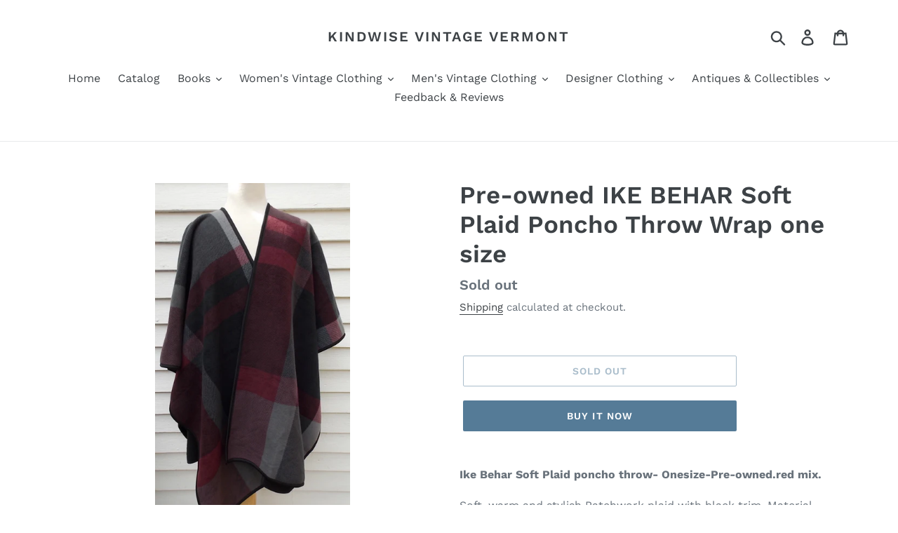

--- FILE ---
content_type: text/html; charset=utf-8
request_url: https://www.kindwisevintagevermont.com/products/ike-behar-soft-plaid-poncho-throw-wrap
body_size: 27748
content:
<!doctype html>
<html class="no-js" lang="en">
<head>
  <meta name="google-site-verification" content="ZJz47exI0J-K6bv7sO0iFip8kIh5jPPfIzTNMk4z01g" />
  <meta charset="utf-8">
  <meta http-equiv="X-UA-Compatible" content="IE=edge,chrome=1">
  <meta name="viewport" content="width=device-width,initial-scale=1">
  <meta name="theme-color" content="#557b97">
  <link rel="canonical" href="https://www.kindwisevintagevermont.com/products/ike-behar-soft-plaid-poncho-throw-wrap"><title>Pre-owned IKE BEHAR Soft Plaid Poncho Throw Wrap one size
&ndash; Kindwise Vintage Vermont</title><meta name="description" content="Ike Behar Soft Plaid poncho throw- Onesize-Pre-owned.red mix. Soft, warm and stylish Patchwork plaid with black trim. Material 100% Polyester. One size. Condition- Gently used Pre-worn condition without issues. No rips, tears or stains. Comfy poncho wrap.   Analytics- Gently used adult female polyester red black one si"><!-- /snippets/social-meta-tags.liquid -->




<meta property="og:site_name" content="Kindwise Vintage Vermont">
<meta property="og:url" content="https://www.kindwisevintagevermont.com/products/ike-behar-soft-plaid-poncho-throw-wrap">
<meta property="og:title" content="Pre-owned IKE BEHAR Soft Plaid Poncho Throw Wrap one size">
<meta property="og:type" content="product">
<meta property="og:description" content="Ike Behar Soft Plaid poncho throw- Onesize-Pre-owned.red mix. Soft, warm and stylish Patchwork plaid with black trim. Material 100% Polyester. One size. Condition- Gently used Pre-worn condition without issues. No rips, tears or stains. Comfy poncho wrap.   Analytics- Gently used adult female polyester red black one si">

  <meta property="og:price:amount" content="25.00">
  <meta property="og:price:currency" content="USD">

<meta property="og:image" content="http://www.kindwisevintagevermont.com/cdn/shop/products/DSCN7402_1200x1200.jpg?v=1569370009"><meta property="og:image" content="http://www.kindwisevintagevermont.com/cdn/shop/products/DSCN7422_1200x1200.jpg?v=1569370023"><meta property="og:image" content="http://www.kindwisevintagevermont.com/cdn/shop/products/DSCN4192_1200x1200.JPG?v=1569370023">
<meta property="og:image:secure_url" content="https://www.kindwisevintagevermont.com/cdn/shop/products/DSCN7402_1200x1200.jpg?v=1569370009"><meta property="og:image:secure_url" content="https://www.kindwisevintagevermont.com/cdn/shop/products/DSCN7422_1200x1200.jpg?v=1569370023"><meta property="og:image:secure_url" content="https://www.kindwisevintagevermont.com/cdn/shop/products/DSCN4192_1200x1200.JPG?v=1569370023">


<meta name="twitter:card" content="summary_large_image">
<meta name="twitter:title" content="Pre-owned IKE BEHAR Soft Plaid Poncho Throw Wrap one size">
<meta name="twitter:description" content="Ike Behar Soft Plaid poncho throw- Onesize-Pre-owned.red mix. Soft, warm and stylish Patchwork plaid with black trim. Material 100% Polyester. One size. Condition- Gently used Pre-worn condition without issues. No rips, tears or stains. Comfy poncho wrap.   Analytics- Gently used adult female polyester red black one si">


  <link href="//www.kindwisevintagevermont.com/cdn/shop/t/4/assets/theme.scss.css?v=8062003773718832021762794583" rel="stylesheet" type="text/css" media="all" />

  <script>
    var theme = {
      strings: {
        addToCart: "Add to cart",
        soldOut: "Sold out",
        unavailable: "Unavailable",
        regularPrice: "Regular price",
        sale: "Sale",
        showMore: "Show More",
        showLess: "Show Less",
        addressError: "Error looking up that address",
        addressNoResults: "No results for that address",
        addressQueryLimit: "You have exceeded the Google API usage limit. Consider upgrading to a \u003ca href=\"https:\/\/developers.google.com\/maps\/premium\/usage-limits\"\u003ePremium Plan\u003c\/a\u003e.",
        authError: "There was a problem authenticating your Google Maps account.",
        newWindow: "Opens in a new window.",
        external: "Opens external website.",
        newWindowExternal: "Opens external website in a new window."
      },
      moneyFormat: "${{amount}}"
    }

    document.documentElement.className = document.documentElement.className.replace('no-js', 'js');
  </script><script src="//www.kindwisevintagevermont.com/cdn/shop/t/4/assets/lazysizes.js?v=68441465964607740661646757126" async="async"></script>
  <script src="//www.kindwisevintagevermont.com/cdn/shop/t/4/assets/vendor.js?v=121857302354663160541646757129" defer="defer"></script>
  <script src="//www.kindwisevintagevermont.com/cdn/shop/t/4/assets/theme.js?v=26705089327293410801646757128" defer="defer"></script>

  <script>window.performance && window.performance.mark && window.performance.mark('shopify.content_for_header.start');</script><meta name="google-site-verification" content="ZJz47exI0J-K6bv7sO0iFip8kIh5jPPfIzTNMk4z01g">
<meta id="shopify-digital-wallet" name="shopify-digital-wallet" content="/7804682337/digital_wallets/dialog">
<meta name="shopify-checkout-api-token" content="de541cbda6803f05e8f2d7cfb0571faa">
<meta id="in-context-paypal-metadata" data-shop-id="7804682337" data-venmo-supported="false" data-environment="production" data-locale="en_US" data-paypal-v4="true" data-currency="USD">
<link rel="alternate" type="application/json+oembed" href="https://www.kindwisevintagevermont.com/products/ike-behar-soft-plaid-poncho-throw-wrap.oembed">
<script async="async" src="/checkouts/internal/preloads.js?locale=en-US"></script>
<link rel="preconnect" href="https://shop.app" crossorigin="anonymous">
<script async="async" src="https://shop.app/checkouts/internal/preloads.js?locale=en-US&shop_id=7804682337" crossorigin="anonymous"></script>
<script id="apple-pay-shop-capabilities" type="application/json">{"shopId":7804682337,"countryCode":"US","currencyCode":"USD","merchantCapabilities":["supports3DS"],"merchantId":"gid:\/\/shopify\/Shop\/7804682337","merchantName":"Kindwise Vintage Vermont","requiredBillingContactFields":["postalAddress","email"],"requiredShippingContactFields":["postalAddress","email"],"shippingType":"shipping","supportedNetworks":["visa","masterCard","amex","discover","elo","jcb"],"total":{"type":"pending","label":"Kindwise Vintage Vermont","amount":"1.00"},"shopifyPaymentsEnabled":true,"supportsSubscriptions":true}</script>
<script id="shopify-features" type="application/json">{"accessToken":"de541cbda6803f05e8f2d7cfb0571faa","betas":["rich-media-storefront-analytics"],"domain":"www.kindwisevintagevermont.com","predictiveSearch":true,"shopId":7804682337,"locale":"en"}</script>
<script>var Shopify = Shopify || {};
Shopify.shop = "kindwise-vintage.myshopify.com";
Shopify.locale = "en";
Shopify.currency = {"active":"USD","rate":"1.0"};
Shopify.country = "US";
Shopify.theme = {"name":"Debut with Installments message","id":129046937792,"schema_name":"Debut","schema_version":"11.1.3","theme_store_id":796,"role":"main"};
Shopify.theme.handle = "null";
Shopify.theme.style = {"id":null,"handle":null};
Shopify.cdnHost = "www.kindwisevintagevermont.com/cdn";
Shopify.routes = Shopify.routes || {};
Shopify.routes.root = "/";</script>
<script type="module">!function(o){(o.Shopify=o.Shopify||{}).modules=!0}(window);</script>
<script>!function(o){function n(){var o=[];function n(){o.push(Array.prototype.slice.apply(arguments))}return n.q=o,n}var t=o.Shopify=o.Shopify||{};t.loadFeatures=n(),t.autoloadFeatures=n()}(window);</script>
<script>
  window.ShopifyPay = window.ShopifyPay || {};
  window.ShopifyPay.apiHost = "shop.app\/pay";
  window.ShopifyPay.redirectState = null;
</script>
<script id="shop-js-analytics" type="application/json">{"pageType":"product"}</script>
<script defer="defer" async type="module" src="//www.kindwisevintagevermont.com/cdn/shopifycloud/shop-js/modules/v2/client.init-shop-cart-sync_BT-GjEfc.en.esm.js"></script>
<script defer="defer" async type="module" src="//www.kindwisevintagevermont.com/cdn/shopifycloud/shop-js/modules/v2/chunk.common_D58fp_Oc.esm.js"></script>
<script defer="defer" async type="module" src="//www.kindwisevintagevermont.com/cdn/shopifycloud/shop-js/modules/v2/chunk.modal_xMitdFEc.esm.js"></script>
<script type="module">
  await import("//www.kindwisevintagevermont.com/cdn/shopifycloud/shop-js/modules/v2/client.init-shop-cart-sync_BT-GjEfc.en.esm.js");
await import("//www.kindwisevintagevermont.com/cdn/shopifycloud/shop-js/modules/v2/chunk.common_D58fp_Oc.esm.js");
await import("//www.kindwisevintagevermont.com/cdn/shopifycloud/shop-js/modules/v2/chunk.modal_xMitdFEc.esm.js");

  window.Shopify.SignInWithShop?.initShopCartSync?.({"fedCMEnabled":true,"windoidEnabled":true});

</script>
<script defer="defer" async type="module" src="//www.kindwisevintagevermont.com/cdn/shopifycloud/shop-js/modules/v2/client.payment-terms_Ci9AEqFq.en.esm.js"></script>
<script defer="defer" async type="module" src="//www.kindwisevintagevermont.com/cdn/shopifycloud/shop-js/modules/v2/chunk.common_D58fp_Oc.esm.js"></script>
<script defer="defer" async type="module" src="//www.kindwisevintagevermont.com/cdn/shopifycloud/shop-js/modules/v2/chunk.modal_xMitdFEc.esm.js"></script>
<script type="module">
  await import("//www.kindwisevintagevermont.com/cdn/shopifycloud/shop-js/modules/v2/client.payment-terms_Ci9AEqFq.en.esm.js");
await import("//www.kindwisevintagevermont.com/cdn/shopifycloud/shop-js/modules/v2/chunk.common_D58fp_Oc.esm.js");
await import("//www.kindwisevintagevermont.com/cdn/shopifycloud/shop-js/modules/v2/chunk.modal_xMitdFEc.esm.js");

  
</script>
<script>
  window.Shopify = window.Shopify || {};
  if (!window.Shopify.featureAssets) window.Shopify.featureAssets = {};
  window.Shopify.featureAssets['shop-js'] = {"shop-cart-sync":["modules/v2/client.shop-cart-sync_DZOKe7Ll.en.esm.js","modules/v2/chunk.common_D58fp_Oc.esm.js","modules/v2/chunk.modal_xMitdFEc.esm.js"],"init-fed-cm":["modules/v2/client.init-fed-cm_B6oLuCjv.en.esm.js","modules/v2/chunk.common_D58fp_Oc.esm.js","modules/v2/chunk.modal_xMitdFEc.esm.js"],"shop-cash-offers":["modules/v2/client.shop-cash-offers_D2sdYoxE.en.esm.js","modules/v2/chunk.common_D58fp_Oc.esm.js","modules/v2/chunk.modal_xMitdFEc.esm.js"],"shop-login-button":["modules/v2/client.shop-login-button_QeVjl5Y3.en.esm.js","modules/v2/chunk.common_D58fp_Oc.esm.js","modules/v2/chunk.modal_xMitdFEc.esm.js"],"pay-button":["modules/v2/client.pay-button_DXTOsIq6.en.esm.js","modules/v2/chunk.common_D58fp_Oc.esm.js","modules/v2/chunk.modal_xMitdFEc.esm.js"],"shop-button":["modules/v2/client.shop-button_DQZHx9pm.en.esm.js","modules/v2/chunk.common_D58fp_Oc.esm.js","modules/v2/chunk.modal_xMitdFEc.esm.js"],"avatar":["modules/v2/client.avatar_BTnouDA3.en.esm.js"],"init-windoid":["modules/v2/client.init-windoid_CR1B-cfM.en.esm.js","modules/v2/chunk.common_D58fp_Oc.esm.js","modules/v2/chunk.modal_xMitdFEc.esm.js"],"init-shop-for-new-customer-accounts":["modules/v2/client.init-shop-for-new-customer-accounts_C_vY_xzh.en.esm.js","modules/v2/client.shop-login-button_QeVjl5Y3.en.esm.js","modules/v2/chunk.common_D58fp_Oc.esm.js","modules/v2/chunk.modal_xMitdFEc.esm.js"],"init-shop-email-lookup-coordinator":["modules/v2/client.init-shop-email-lookup-coordinator_BI7n9ZSv.en.esm.js","modules/v2/chunk.common_D58fp_Oc.esm.js","modules/v2/chunk.modal_xMitdFEc.esm.js"],"init-shop-cart-sync":["modules/v2/client.init-shop-cart-sync_BT-GjEfc.en.esm.js","modules/v2/chunk.common_D58fp_Oc.esm.js","modules/v2/chunk.modal_xMitdFEc.esm.js"],"shop-toast-manager":["modules/v2/client.shop-toast-manager_DiYdP3xc.en.esm.js","modules/v2/chunk.common_D58fp_Oc.esm.js","modules/v2/chunk.modal_xMitdFEc.esm.js"],"init-customer-accounts":["modules/v2/client.init-customer-accounts_D9ZNqS-Q.en.esm.js","modules/v2/client.shop-login-button_QeVjl5Y3.en.esm.js","modules/v2/chunk.common_D58fp_Oc.esm.js","modules/v2/chunk.modal_xMitdFEc.esm.js"],"init-customer-accounts-sign-up":["modules/v2/client.init-customer-accounts-sign-up_iGw4briv.en.esm.js","modules/v2/client.shop-login-button_QeVjl5Y3.en.esm.js","modules/v2/chunk.common_D58fp_Oc.esm.js","modules/v2/chunk.modal_xMitdFEc.esm.js"],"shop-follow-button":["modules/v2/client.shop-follow-button_CqMgW2wH.en.esm.js","modules/v2/chunk.common_D58fp_Oc.esm.js","modules/v2/chunk.modal_xMitdFEc.esm.js"],"checkout-modal":["modules/v2/client.checkout-modal_xHeaAweL.en.esm.js","modules/v2/chunk.common_D58fp_Oc.esm.js","modules/v2/chunk.modal_xMitdFEc.esm.js"],"shop-login":["modules/v2/client.shop-login_D91U-Q7h.en.esm.js","modules/v2/chunk.common_D58fp_Oc.esm.js","modules/v2/chunk.modal_xMitdFEc.esm.js"],"lead-capture":["modules/v2/client.lead-capture_BJmE1dJe.en.esm.js","modules/v2/chunk.common_D58fp_Oc.esm.js","modules/v2/chunk.modal_xMitdFEc.esm.js"],"payment-terms":["modules/v2/client.payment-terms_Ci9AEqFq.en.esm.js","modules/v2/chunk.common_D58fp_Oc.esm.js","modules/v2/chunk.modal_xMitdFEc.esm.js"]};
</script>
<script id="__st">var __st={"a":7804682337,"offset":-18000,"reqid":"fe3b6287-854a-4d92-985f-b343679b3953-1769241201","pageurl":"www.kindwisevintagevermont.com\/products\/ike-behar-soft-plaid-poncho-throw-wrap","u":"2ea0206d0ae5","p":"product","rtyp":"product","rid":1977575571553};</script>
<script>window.ShopifyPaypalV4VisibilityTracking = true;</script>
<script id="captcha-bootstrap">!function(){'use strict';const t='contact',e='account',n='new_comment',o=[[t,t],['blogs',n],['comments',n],[t,'customer']],c=[[e,'customer_login'],[e,'guest_login'],[e,'recover_customer_password'],[e,'create_customer']],r=t=>t.map((([t,e])=>`form[action*='/${t}']:not([data-nocaptcha='true']) input[name='form_type'][value='${e}']`)).join(','),a=t=>()=>t?[...document.querySelectorAll(t)].map((t=>t.form)):[];function s(){const t=[...o],e=r(t);return a(e)}const i='password',u='form_key',d=['recaptcha-v3-token','g-recaptcha-response','h-captcha-response',i],f=()=>{try{return window.sessionStorage}catch{return}},m='__shopify_v',_=t=>t.elements[u];function p(t,e,n=!1){try{const o=window.sessionStorage,c=JSON.parse(o.getItem(e)),{data:r}=function(t){const{data:e,action:n}=t;return t[m]||n?{data:e,action:n}:{data:t,action:n}}(c);for(const[e,n]of Object.entries(r))t.elements[e]&&(t.elements[e].value=n);n&&o.removeItem(e)}catch(o){console.error('form repopulation failed',{error:o})}}const l='form_type',E='cptcha';function T(t){t.dataset[E]=!0}const w=window,h=w.document,L='Shopify',v='ce_forms',y='captcha';let A=!1;((t,e)=>{const n=(g='f06e6c50-85a8-45c8-87d0-21a2b65856fe',I='https://cdn.shopify.com/shopifycloud/storefront-forms-hcaptcha/ce_storefront_forms_captcha_hcaptcha.v1.5.2.iife.js',D={infoText:'Protected by hCaptcha',privacyText:'Privacy',termsText:'Terms'},(t,e,n)=>{const o=w[L][v],c=o.bindForm;if(c)return c(t,g,e,D).then(n);var r;o.q.push([[t,g,e,D],n]),r=I,A||(h.body.append(Object.assign(h.createElement('script'),{id:'captcha-provider',async:!0,src:r})),A=!0)});var g,I,D;w[L]=w[L]||{},w[L][v]=w[L][v]||{},w[L][v].q=[],w[L][y]=w[L][y]||{},w[L][y].protect=function(t,e){n(t,void 0,e),T(t)},Object.freeze(w[L][y]),function(t,e,n,w,h,L){const[v,y,A,g]=function(t,e,n){const i=e?o:[],u=t?c:[],d=[...i,...u],f=r(d),m=r(i),_=r(d.filter((([t,e])=>n.includes(e))));return[a(f),a(m),a(_),s()]}(w,h,L),I=t=>{const e=t.target;return e instanceof HTMLFormElement?e:e&&e.form},D=t=>v().includes(t);t.addEventListener('submit',(t=>{const e=I(t);if(!e)return;const n=D(e)&&!e.dataset.hcaptchaBound&&!e.dataset.recaptchaBound,o=_(e),c=g().includes(e)&&(!o||!o.value);(n||c)&&t.preventDefault(),c&&!n&&(function(t){try{if(!f())return;!function(t){const e=f();if(!e)return;const n=_(t);if(!n)return;const o=n.value;o&&e.removeItem(o)}(t);const e=Array.from(Array(32),(()=>Math.random().toString(36)[2])).join('');!function(t,e){_(t)||t.append(Object.assign(document.createElement('input'),{type:'hidden',name:u})),t.elements[u].value=e}(t,e),function(t,e){const n=f();if(!n)return;const o=[...t.querySelectorAll(`input[type='${i}']`)].map((({name:t})=>t)),c=[...d,...o],r={};for(const[a,s]of new FormData(t).entries())c.includes(a)||(r[a]=s);n.setItem(e,JSON.stringify({[m]:1,action:t.action,data:r}))}(t,e)}catch(e){console.error('failed to persist form',e)}}(e),e.submit())}));const S=(t,e)=>{t&&!t.dataset[E]&&(n(t,e.some((e=>e===t))),T(t))};for(const o of['focusin','change'])t.addEventListener(o,(t=>{const e=I(t);D(e)&&S(e,y())}));const B=e.get('form_key'),M=e.get(l),P=B&&M;t.addEventListener('DOMContentLoaded',(()=>{const t=y();if(P)for(const e of t)e.elements[l].value===M&&p(e,B);[...new Set([...A(),...v().filter((t=>'true'===t.dataset.shopifyCaptcha))])].forEach((e=>S(e,t)))}))}(h,new URLSearchParams(w.location.search),n,t,e,['guest_login'])})(!0,!0)}();</script>
<script integrity="sha256-4kQ18oKyAcykRKYeNunJcIwy7WH5gtpwJnB7kiuLZ1E=" data-source-attribution="shopify.loadfeatures" defer="defer" src="//www.kindwisevintagevermont.com/cdn/shopifycloud/storefront/assets/storefront/load_feature-a0a9edcb.js" crossorigin="anonymous"></script>
<script crossorigin="anonymous" defer="defer" src="//www.kindwisevintagevermont.com/cdn/shopifycloud/storefront/assets/shopify_pay/storefront-65b4c6d7.js?v=20250812"></script>
<script data-source-attribution="shopify.dynamic_checkout.dynamic.init">var Shopify=Shopify||{};Shopify.PaymentButton=Shopify.PaymentButton||{isStorefrontPortableWallets:!0,init:function(){window.Shopify.PaymentButton.init=function(){};var t=document.createElement("script");t.src="https://www.kindwisevintagevermont.com/cdn/shopifycloud/portable-wallets/latest/portable-wallets.en.js",t.type="module",document.head.appendChild(t)}};
</script>
<script data-source-attribution="shopify.dynamic_checkout.buyer_consent">
  function portableWalletsHideBuyerConsent(e){var t=document.getElementById("shopify-buyer-consent"),n=document.getElementById("shopify-subscription-policy-button");t&&n&&(t.classList.add("hidden"),t.setAttribute("aria-hidden","true"),n.removeEventListener("click",e))}function portableWalletsShowBuyerConsent(e){var t=document.getElementById("shopify-buyer-consent"),n=document.getElementById("shopify-subscription-policy-button");t&&n&&(t.classList.remove("hidden"),t.removeAttribute("aria-hidden"),n.addEventListener("click",e))}window.Shopify?.PaymentButton&&(window.Shopify.PaymentButton.hideBuyerConsent=portableWalletsHideBuyerConsent,window.Shopify.PaymentButton.showBuyerConsent=portableWalletsShowBuyerConsent);
</script>
<script>
  function portableWalletsCleanup(e){e&&e.src&&console.error("Failed to load portable wallets script "+e.src);var t=document.querySelectorAll("shopify-accelerated-checkout .shopify-payment-button__skeleton, shopify-accelerated-checkout-cart .wallet-cart-button__skeleton"),e=document.getElementById("shopify-buyer-consent");for(let e=0;e<t.length;e++)t[e].remove();e&&e.remove()}function portableWalletsNotLoadedAsModule(e){e instanceof ErrorEvent&&"string"==typeof e.message&&e.message.includes("import.meta")&&"string"==typeof e.filename&&e.filename.includes("portable-wallets")&&(window.removeEventListener("error",portableWalletsNotLoadedAsModule),window.Shopify.PaymentButton.failedToLoad=e,"loading"===document.readyState?document.addEventListener("DOMContentLoaded",window.Shopify.PaymentButton.init):window.Shopify.PaymentButton.init())}window.addEventListener("error",portableWalletsNotLoadedAsModule);
</script>

<script type="module" src="https://www.kindwisevintagevermont.com/cdn/shopifycloud/portable-wallets/latest/portable-wallets.en.js" onError="portableWalletsCleanup(this)" crossorigin="anonymous"></script>
<script nomodule>
  document.addEventListener("DOMContentLoaded", portableWalletsCleanup);
</script>

<link id="shopify-accelerated-checkout-styles" rel="stylesheet" media="screen" href="https://www.kindwisevintagevermont.com/cdn/shopifycloud/portable-wallets/latest/accelerated-checkout-backwards-compat.css" crossorigin="anonymous">
<style id="shopify-accelerated-checkout-cart">
        #shopify-buyer-consent {
  margin-top: 1em;
  display: inline-block;
  width: 100%;
}

#shopify-buyer-consent.hidden {
  display: none;
}

#shopify-subscription-policy-button {
  background: none;
  border: none;
  padding: 0;
  text-decoration: underline;
  font-size: inherit;
  cursor: pointer;
}

#shopify-subscription-policy-button::before {
  box-shadow: none;
}

      </style>

<script>window.performance && window.performance.mark && window.performance.mark('shopify.content_for_header.end');</script>
<link href="https://monorail-edge.shopifysvc.com" rel="dns-prefetch">
<script>(function(){if ("sendBeacon" in navigator && "performance" in window) {try {var session_token_from_headers = performance.getEntriesByType('navigation')[0].serverTiming.find(x => x.name == '_s').description;} catch {var session_token_from_headers = undefined;}var session_cookie_matches = document.cookie.match(/_shopify_s=([^;]*)/);var session_token_from_cookie = session_cookie_matches && session_cookie_matches.length === 2 ? session_cookie_matches[1] : "";var session_token = session_token_from_headers || session_token_from_cookie || "";function handle_abandonment_event(e) {var entries = performance.getEntries().filter(function(entry) {return /monorail-edge.shopifysvc.com/.test(entry.name);});if (!window.abandonment_tracked && entries.length === 0) {window.abandonment_tracked = true;var currentMs = Date.now();var navigation_start = performance.timing.navigationStart;var payload = {shop_id: 7804682337,url: window.location.href,navigation_start,duration: currentMs - navigation_start,session_token,page_type: "product"};window.navigator.sendBeacon("https://monorail-edge.shopifysvc.com/v1/produce", JSON.stringify({schema_id: "online_store_buyer_site_abandonment/1.1",payload: payload,metadata: {event_created_at_ms: currentMs,event_sent_at_ms: currentMs}}));}}window.addEventListener('pagehide', handle_abandonment_event);}}());</script>
<script id="web-pixels-manager-setup">(function e(e,d,r,n,o){if(void 0===o&&(o={}),!Boolean(null===(a=null===(i=window.Shopify)||void 0===i?void 0:i.analytics)||void 0===a?void 0:a.replayQueue)){var i,a;window.Shopify=window.Shopify||{};var t=window.Shopify;t.analytics=t.analytics||{};var s=t.analytics;s.replayQueue=[],s.publish=function(e,d,r){return s.replayQueue.push([e,d,r]),!0};try{self.performance.mark("wpm:start")}catch(e){}var l=function(){var e={modern:/Edge?\/(1{2}[4-9]|1[2-9]\d|[2-9]\d{2}|\d{4,})\.\d+(\.\d+|)|Firefox\/(1{2}[4-9]|1[2-9]\d|[2-9]\d{2}|\d{4,})\.\d+(\.\d+|)|Chrom(ium|e)\/(9{2}|\d{3,})\.\d+(\.\d+|)|(Maci|X1{2}).+ Version\/(15\.\d+|(1[6-9]|[2-9]\d|\d{3,})\.\d+)([,.]\d+|)( \(\w+\)|)( Mobile\/\w+|) Safari\/|Chrome.+OPR\/(9{2}|\d{3,})\.\d+\.\d+|(CPU[ +]OS|iPhone[ +]OS|CPU[ +]iPhone|CPU IPhone OS|CPU iPad OS)[ +]+(15[._]\d+|(1[6-9]|[2-9]\d|\d{3,})[._]\d+)([._]\d+|)|Android:?[ /-](13[3-9]|1[4-9]\d|[2-9]\d{2}|\d{4,})(\.\d+|)(\.\d+|)|Android.+Firefox\/(13[5-9]|1[4-9]\d|[2-9]\d{2}|\d{4,})\.\d+(\.\d+|)|Android.+Chrom(ium|e)\/(13[3-9]|1[4-9]\d|[2-9]\d{2}|\d{4,})\.\d+(\.\d+|)|SamsungBrowser\/([2-9]\d|\d{3,})\.\d+/,legacy:/Edge?\/(1[6-9]|[2-9]\d|\d{3,})\.\d+(\.\d+|)|Firefox\/(5[4-9]|[6-9]\d|\d{3,})\.\d+(\.\d+|)|Chrom(ium|e)\/(5[1-9]|[6-9]\d|\d{3,})\.\d+(\.\d+|)([\d.]+$|.*Safari\/(?![\d.]+ Edge\/[\d.]+$))|(Maci|X1{2}).+ Version\/(10\.\d+|(1[1-9]|[2-9]\d|\d{3,})\.\d+)([,.]\d+|)( \(\w+\)|)( Mobile\/\w+|) Safari\/|Chrome.+OPR\/(3[89]|[4-9]\d|\d{3,})\.\d+\.\d+|(CPU[ +]OS|iPhone[ +]OS|CPU[ +]iPhone|CPU IPhone OS|CPU iPad OS)[ +]+(10[._]\d+|(1[1-9]|[2-9]\d|\d{3,})[._]\d+)([._]\d+|)|Android:?[ /-](13[3-9]|1[4-9]\d|[2-9]\d{2}|\d{4,})(\.\d+|)(\.\d+|)|Mobile Safari.+OPR\/([89]\d|\d{3,})\.\d+\.\d+|Android.+Firefox\/(13[5-9]|1[4-9]\d|[2-9]\d{2}|\d{4,})\.\d+(\.\d+|)|Android.+Chrom(ium|e)\/(13[3-9]|1[4-9]\d|[2-9]\d{2}|\d{4,})\.\d+(\.\d+|)|Android.+(UC? ?Browser|UCWEB|U3)[ /]?(15\.([5-9]|\d{2,})|(1[6-9]|[2-9]\d|\d{3,})\.\d+)\.\d+|SamsungBrowser\/(5\.\d+|([6-9]|\d{2,})\.\d+)|Android.+MQ{2}Browser\/(14(\.(9|\d{2,})|)|(1[5-9]|[2-9]\d|\d{3,})(\.\d+|))(\.\d+|)|K[Aa][Ii]OS\/(3\.\d+|([4-9]|\d{2,})\.\d+)(\.\d+|)/},d=e.modern,r=e.legacy,n=navigator.userAgent;return n.match(d)?"modern":n.match(r)?"legacy":"unknown"}(),u="modern"===l?"modern":"legacy",c=(null!=n?n:{modern:"",legacy:""})[u],f=function(e){return[e.baseUrl,"/wpm","/b",e.hashVersion,"modern"===e.buildTarget?"m":"l",".js"].join("")}({baseUrl:d,hashVersion:r,buildTarget:u}),m=function(e){var d=e.version,r=e.bundleTarget,n=e.surface,o=e.pageUrl,i=e.monorailEndpoint;return{emit:function(e){var a=e.status,t=e.errorMsg,s=(new Date).getTime(),l=JSON.stringify({metadata:{event_sent_at_ms:s},events:[{schema_id:"web_pixels_manager_load/3.1",payload:{version:d,bundle_target:r,page_url:o,status:a,surface:n,error_msg:t},metadata:{event_created_at_ms:s}}]});if(!i)return console&&console.warn&&console.warn("[Web Pixels Manager] No Monorail endpoint provided, skipping logging."),!1;try{return self.navigator.sendBeacon.bind(self.navigator)(i,l)}catch(e){}var u=new XMLHttpRequest;try{return u.open("POST",i,!0),u.setRequestHeader("Content-Type","text/plain"),u.send(l),!0}catch(e){return console&&console.warn&&console.warn("[Web Pixels Manager] Got an unhandled error while logging to Monorail."),!1}}}}({version:r,bundleTarget:l,surface:e.surface,pageUrl:self.location.href,monorailEndpoint:e.monorailEndpoint});try{o.browserTarget=l,function(e){var d=e.src,r=e.async,n=void 0===r||r,o=e.onload,i=e.onerror,a=e.sri,t=e.scriptDataAttributes,s=void 0===t?{}:t,l=document.createElement("script"),u=document.querySelector("head"),c=document.querySelector("body");if(l.async=n,l.src=d,a&&(l.integrity=a,l.crossOrigin="anonymous"),s)for(var f in s)if(Object.prototype.hasOwnProperty.call(s,f))try{l.dataset[f]=s[f]}catch(e){}if(o&&l.addEventListener("load",o),i&&l.addEventListener("error",i),u)u.appendChild(l);else{if(!c)throw new Error("Did not find a head or body element to append the script");c.appendChild(l)}}({src:f,async:!0,onload:function(){if(!function(){var e,d;return Boolean(null===(d=null===(e=window.Shopify)||void 0===e?void 0:e.analytics)||void 0===d?void 0:d.initialized)}()){var d=window.webPixelsManager.init(e)||void 0;if(d){var r=window.Shopify.analytics;r.replayQueue.forEach((function(e){var r=e[0],n=e[1],o=e[2];d.publishCustomEvent(r,n,o)})),r.replayQueue=[],r.publish=d.publishCustomEvent,r.visitor=d.visitor,r.initialized=!0}}},onerror:function(){return m.emit({status:"failed",errorMsg:"".concat(f," has failed to load")})},sri:function(e){var d=/^sha384-[A-Za-z0-9+/=]+$/;return"string"==typeof e&&d.test(e)}(c)?c:"",scriptDataAttributes:o}),m.emit({status:"loading"})}catch(e){m.emit({status:"failed",errorMsg:(null==e?void 0:e.message)||"Unknown error"})}}})({shopId: 7804682337,storefrontBaseUrl: "https://www.kindwisevintagevermont.com",extensionsBaseUrl: "https://extensions.shopifycdn.com/cdn/shopifycloud/web-pixels-manager",monorailEndpoint: "https://monorail-edge.shopifysvc.com/unstable/produce_batch",surface: "storefront-renderer",enabledBetaFlags: ["2dca8a86"],webPixelsConfigList: [{"id":"470188224","configuration":"{\"config\":\"{\\\"pixel_id\\\":\\\"AW-591500792\\\",\\\"target_country\\\":\\\"US\\\",\\\"gtag_events\\\":[{\\\"type\\\":\\\"search\\\",\\\"action_label\\\":\\\"AW-591500792\\\/IuE6CKv9jd4BEPirhpoC\\\"},{\\\"type\\\":\\\"begin_checkout\\\",\\\"action_label\\\":\\\"AW-591500792\\\/exZLCKj9jd4BEPirhpoC\\\"},{\\\"type\\\":\\\"view_item\\\",\\\"action_label\\\":[\\\"AW-591500792\\\/qUCWCKL9jd4BEPirhpoC\\\",\\\"MC-E4VRWKK40Y\\\"]},{\\\"type\\\":\\\"purchase\\\",\\\"action_label\\\":[\\\"AW-591500792\\\/4MsQCJ_9jd4BEPirhpoC\\\",\\\"MC-E4VRWKK40Y\\\"]},{\\\"type\\\":\\\"page_view\\\",\\\"action_label\\\":[\\\"AW-591500792\\\/w3UGCJz9jd4BEPirhpoC\\\",\\\"MC-E4VRWKK40Y\\\"]},{\\\"type\\\":\\\"add_payment_info\\\",\\\"action_label\\\":\\\"AW-591500792\\\/nqD-CK79jd4BEPirhpoC\\\"},{\\\"type\\\":\\\"add_to_cart\\\",\\\"action_label\\\":\\\"AW-591500792\\\/C5CZCKX9jd4BEPirhpoC\\\"}],\\\"enable_monitoring_mode\\\":false}\"}","eventPayloadVersion":"v1","runtimeContext":"OPEN","scriptVersion":"b2a88bafab3e21179ed38636efcd8a93","type":"APP","apiClientId":1780363,"privacyPurposes":[],"dataSharingAdjustments":{"protectedCustomerApprovalScopes":["read_customer_address","read_customer_email","read_customer_name","read_customer_personal_data","read_customer_phone"]}},{"id":"59113664","configuration":"{\"tagID\":\"2614145800458\"}","eventPayloadVersion":"v1","runtimeContext":"STRICT","scriptVersion":"18031546ee651571ed29edbe71a3550b","type":"APP","apiClientId":3009811,"privacyPurposes":["ANALYTICS","MARKETING","SALE_OF_DATA"],"dataSharingAdjustments":{"protectedCustomerApprovalScopes":["read_customer_address","read_customer_email","read_customer_name","read_customer_personal_data","read_customer_phone"]}},{"id":"shopify-app-pixel","configuration":"{}","eventPayloadVersion":"v1","runtimeContext":"STRICT","scriptVersion":"0450","apiClientId":"shopify-pixel","type":"APP","privacyPurposes":["ANALYTICS","MARKETING"]},{"id":"shopify-custom-pixel","eventPayloadVersion":"v1","runtimeContext":"LAX","scriptVersion":"0450","apiClientId":"shopify-pixel","type":"CUSTOM","privacyPurposes":["ANALYTICS","MARKETING"]}],isMerchantRequest: false,initData: {"shop":{"name":"Kindwise Vintage Vermont","paymentSettings":{"currencyCode":"USD"},"myshopifyDomain":"kindwise-vintage.myshopify.com","countryCode":"US","storefrontUrl":"https:\/\/www.kindwisevintagevermont.com"},"customer":null,"cart":null,"checkout":null,"productVariants":[{"price":{"amount":25.0,"currencyCode":"USD"},"product":{"title":"Pre-owned IKE BEHAR Soft Plaid Poncho Throw Wrap one size","vendor":"www.kindwisevintagevermont.com","id":"1977575571553","untranslatedTitle":"Pre-owned IKE BEHAR Soft Plaid Poncho Throw Wrap one size","url":"\/products\/ike-behar-soft-plaid-poncho-throw-wrap","type":"womans coat"},"id":"18617092636769","image":{"src":"\/\/www.kindwisevintagevermont.com\/cdn\/shop\/products\/DSCN7402.jpg?v=1569370009"},"sku":"3","title":"Default Title","untranslatedTitle":"Default Title"}],"purchasingCompany":null},},"https://www.kindwisevintagevermont.com/cdn","fcfee988w5aeb613cpc8e4bc33m6693e112",{"modern":"","legacy":""},{"shopId":"7804682337","storefrontBaseUrl":"https:\/\/www.kindwisevintagevermont.com","extensionBaseUrl":"https:\/\/extensions.shopifycdn.com\/cdn\/shopifycloud\/web-pixels-manager","surface":"storefront-renderer","enabledBetaFlags":"[\"2dca8a86\"]","isMerchantRequest":"false","hashVersion":"fcfee988w5aeb613cpc8e4bc33m6693e112","publish":"custom","events":"[[\"page_viewed\",{}],[\"product_viewed\",{\"productVariant\":{\"price\":{\"amount\":25.0,\"currencyCode\":\"USD\"},\"product\":{\"title\":\"Pre-owned IKE BEHAR Soft Plaid Poncho Throw Wrap one size\",\"vendor\":\"www.kindwisevintagevermont.com\",\"id\":\"1977575571553\",\"untranslatedTitle\":\"Pre-owned IKE BEHAR Soft Plaid Poncho Throw Wrap one size\",\"url\":\"\/products\/ike-behar-soft-plaid-poncho-throw-wrap\",\"type\":\"womans coat\"},\"id\":\"18617092636769\",\"image\":{\"src\":\"\/\/www.kindwisevintagevermont.com\/cdn\/shop\/products\/DSCN7402.jpg?v=1569370009\"},\"sku\":\"3\",\"title\":\"Default Title\",\"untranslatedTitle\":\"Default Title\"}}]]"});</script><script>
  window.ShopifyAnalytics = window.ShopifyAnalytics || {};
  window.ShopifyAnalytics.meta = window.ShopifyAnalytics.meta || {};
  window.ShopifyAnalytics.meta.currency = 'USD';
  var meta = {"product":{"id":1977575571553,"gid":"gid:\/\/shopify\/Product\/1977575571553","vendor":"www.kindwisevintagevermont.com","type":"womans coat","handle":"ike-behar-soft-plaid-poncho-throw-wrap","variants":[{"id":18617092636769,"price":2500,"name":"Pre-owned IKE BEHAR Soft Plaid Poncho Throw Wrap one size","public_title":null,"sku":"3"}],"remote":false},"page":{"pageType":"product","resourceType":"product","resourceId":1977575571553,"requestId":"fe3b6287-854a-4d92-985f-b343679b3953-1769241201"}};
  for (var attr in meta) {
    window.ShopifyAnalytics.meta[attr] = meta[attr];
  }
</script>
<script class="analytics">
  (function () {
    var customDocumentWrite = function(content) {
      var jquery = null;

      if (window.jQuery) {
        jquery = window.jQuery;
      } else if (window.Checkout && window.Checkout.$) {
        jquery = window.Checkout.$;
      }

      if (jquery) {
        jquery('body').append(content);
      }
    };

    var hasLoggedConversion = function(token) {
      if (token) {
        return document.cookie.indexOf('loggedConversion=' + token) !== -1;
      }
      return false;
    }

    var setCookieIfConversion = function(token) {
      if (token) {
        var twoMonthsFromNow = new Date(Date.now());
        twoMonthsFromNow.setMonth(twoMonthsFromNow.getMonth() + 2);

        document.cookie = 'loggedConversion=' + token + '; expires=' + twoMonthsFromNow;
      }
    }

    var trekkie = window.ShopifyAnalytics.lib = window.trekkie = window.trekkie || [];
    if (trekkie.integrations) {
      return;
    }
    trekkie.methods = [
      'identify',
      'page',
      'ready',
      'track',
      'trackForm',
      'trackLink'
    ];
    trekkie.factory = function(method) {
      return function() {
        var args = Array.prototype.slice.call(arguments);
        args.unshift(method);
        trekkie.push(args);
        return trekkie;
      };
    };
    for (var i = 0; i < trekkie.methods.length; i++) {
      var key = trekkie.methods[i];
      trekkie[key] = trekkie.factory(key);
    }
    trekkie.load = function(config) {
      trekkie.config = config || {};
      trekkie.config.initialDocumentCookie = document.cookie;
      var first = document.getElementsByTagName('script')[0];
      var script = document.createElement('script');
      script.type = 'text/javascript';
      script.onerror = function(e) {
        var scriptFallback = document.createElement('script');
        scriptFallback.type = 'text/javascript';
        scriptFallback.onerror = function(error) {
                var Monorail = {
      produce: function produce(monorailDomain, schemaId, payload) {
        var currentMs = new Date().getTime();
        var event = {
          schema_id: schemaId,
          payload: payload,
          metadata: {
            event_created_at_ms: currentMs,
            event_sent_at_ms: currentMs
          }
        };
        return Monorail.sendRequest("https://" + monorailDomain + "/v1/produce", JSON.stringify(event));
      },
      sendRequest: function sendRequest(endpointUrl, payload) {
        // Try the sendBeacon API
        if (window && window.navigator && typeof window.navigator.sendBeacon === 'function' && typeof window.Blob === 'function' && !Monorail.isIos12()) {
          var blobData = new window.Blob([payload], {
            type: 'text/plain'
          });

          if (window.navigator.sendBeacon(endpointUrl, blobData)) {
            return true;
          } // sendBeacon was not successful

        } // XHR beacon

        var xhr = new XMLHttpRequest();

        try {
          xhr.open('POST', endpointUrl);
          xhr.setRequestHeader('Content-Type', 'text/plain');
          xhr.send(payload);
        } catch (e) {
          console.log(e);
        }

        return false;
      },
      isIos12: function isIos12() {
        return window.navigator.userAgent.lastIndexOf('iPhone; CPU iPhone OS 12_') !== -1 || window.navigator.userAgent.lastIndexOf('iPad; CPU OS 12_') !== -1;
      }
    };
    Monorail.produce('monorail-edge.shopifysvc.com',
      'trekkie_storefront_load_errors/1.1',
      {shop_id: 7804682337,
      theme_id: 129046937792,
      app_name: "storefront",
      context_url: window.location.href,
      source_url: "//www.kindwisevintagevermont.com/cdn/s/trekkie.storefront.8d95595f799fbf7e1d32231b9a28fd43b70c67d3.min.js"});

        };
        scriptFallback.async = true;
        scriptFallback.src = '//www.kindwisevintagevermont.com/cdn/s/trekkie.storefront.8d95595f799fbf7e1d32231b9a28fd43b70c67d3.min.js';
        first.parentNode.insertBefore(scriptFallback, first);
      };
      script.async = true;
      script.src = '//www.kindwisevintagevermont.com/cdn/s/trekkie.storefront.8d95595f799fbf7e1d32231b9a28fd43b70c67d3.min.js';
      first.parentNode.insertBefore(script, first);
    };
    trekkie.load(
      {"Trekkie":{"appName":"storefront","development":false,"defaultAttributes":{"shopId":7804682337,"isMerchantRequest":null,"themeId":129046937792,"themeCityHash":"1150380462236059521","contentLanguage":"en","currency":"USD","eventMetadataId":"da1216f2-6370-40f1-a31e-5feb6523041d"},"isServerSideCookieWritingEnabled":true,"monorailRegion":"shop_domain","enabledBetaFlags":["65f19447"]},"Session Attribution":{},"S2S":{"facebookCapiEnabled":false,"source":"trekkie-storefront-renderer","apiClientId":580111}}
    );

    var loaded = false;
    trekkie.ready(function() {
      if (loaded) return;
      loaded = true;

      window.ShopifyAnalytics.lib = window.trekkie;

      var originalDocumentWrite = document.write;
      document.write = customDocumentWrite;
      try { window.ShopifyAnalytics.merchantGoogleAnalytics.call(this); } catch(error) {};
      document.write = originalDocumentWrite;

      window.ShopifyAnalytics.lib.page(null,{"pageType":"product","resourceType":"product","resourceId":1977575571553,"requestId":"fe3b6287-854a-4d92-985f-b343679b3953-1769241201","shopifyEmitted":true});

      var match = window.location.pathname.match(/checkouts\/(.+)\/(thank_you|post_purchase)/)
      var token = match? match[1]: undefined;
      if (!hasLoggedConversion(token)) {
        setCookieIfConversion(token);
        window.ShopifyAnalytics.lib.track("Viewed Product",{"currency":"USD","variantId":18617092636769,"productId":1977575571553,"productGid":"gid:\/\/shopify\/Product\/1977575571553","name":"Pre-owned IKE BEHAR Soft Plaid Poncho Throw Wrap one size","price":"25.00","sku":"3","brand":"www.kindwisevintagevermont.com","variant":null,"category":"womans coat","nonInteraction":true,"remote":false},undefined,undefined,{"shopifyEmitted":true});
      window.ShopifyAnalytics.lib.track("monorail:\/\/trekkie_storefront_viewed_product\/1.1",{"currency":"USD","variantId":18617092636769,"productId":1977575571553,"productGid":"gid:\/\/shopify\/Product\/1977575571553","name":"Pre-owned IKE BEHAR Soft Plaid Poncho Throw Wrap one size","price":"25.00","sku":"3","brand":"www.kindwisevintagevermont.com","variant":null,"category":"womans coat","nonInteraction":true,"remote":false,"referer":"https:\/\/www.kindwisevintagevermont.com\/products\/ike-behar-soft-plaid-poncho-throw-wrap"});
      }
    });


        var eventsListenerScript = document.createElement('script');
        eventsListenerScript.async = true;
        eventsListenerScript.src = "//www.kindwisevintagevermont.com/cdn/shopifycloud/storefront/assets/shop_events_listener-3da45d37.js";
        document.getElementsByTagName('head')[0].appendChild(eventsListenerScript);

})();</script>
<script
  defer
  src="https://www.kindwisevintagevermont.com/cdn/shopifycloud/perf-kit/shopify-perf-kit-3.0.4.min.js"
  data-application="storefront-renderer"
  data-shop-id="7804682337"
  data-render-region="gcp-us-east1"
  data-page-type="product"
  data-theme-instance-id="129046937792"
  data-theme-name="Debut"
  data-theme-version="11.1.3"
  data-monorail-region="shop_domain"
  data-resource-timing-sampling-rate="10"
  data-shs="true"
  data-shs-beacon="true"
  data-shs-export-with-fetch="true"
  data-shs-logs-sample-rate="1"
  data-shs-beacon-endpoint="https://www.kindwisevintagevermont.com/api/collect"
></script>
</head>

<body class="template-product">

  <a class="in-page-link visually-hidden skip-link" href="#MainContent">Skip to content</a>

  <div id="SearchDrawer" class="search-bar drawer drawer--top" role="dialog" aria-modal="true" aria-label="Search">
    <div class="search-bar__table">
      <div class="search-bar__table-cell search-bar__form-wrapper">
        <form class="search search-bar__form" action="/search" method="get" role="search">
          <input class="search__input search-bar__input" type="search" name="q" value="" placeholder="Search" aria-label="Search">
          <button class="search-bar__submit search__submit btn--link" type="submit">
            <svg aria-hidden="true" focusable="false" role="presentation" class="icon icon-search" viewBox="0 0 37 40"><path d="M35.6 36l-9.8-9.8c4.1-5.4 3.6-13.2-1.3-18.1-5.4-5.4-14.2-5.4-19.7 0-5.4 5.4-5.4 14.2 0 19.7 2.6 2.6 6.1 4.1 9.8 4.1 3 0 5.9-1 8.3-2.8l9.8 9.8c.4.4.9.6 1.4.6s1-.2 1.4-.6c.9-.9.9-2.1.1-2.9zm-20.9-8.2c-2.6 0-5.1-1-7-2.9-3.9-3.9-3.9-10.1 0-14C9.6 9 12.2 8 14.7 8s5.1 1 7 2.9c3.9 3.9 3.9 10.1 0 14-1.9 1.9-4.4 2.9-7 2.9z"/></svg>
            <span class="icon__fallback-text">Submit</span>
          </button>
        </form>
      </div>
      <div class="search-bar__table-cell text-right">
        <button type="button" class="btn--link search-bar__close js-drawer-close">
          <svg aria-hidden="true" focusable="false" role="presentation" class="icon icon-close" viewBox="0 0 40 40"><path d="M23.868 20.015L39.117 4.78c1.11-1.108 1.11-2.77 0-3.877-1.109-1.108-2.773-1.108-3.882 0L19.986 16.137 4.737.904C3.628-.204 1.965-.204.856.904c-1.11 1.108-1.11 2.77 0 3.877l15.249 15.234L.855 35.248c-1.108 1.108-1.108 2.77 0 3.877.555.554 1.248.831 1.942.831s1.386-.277 1.94-.83l15.25-15.234 15.248 15.233c.555.554 1.248.831 1.941.831s1.387-.277 1.941-.83c1.11-1.109 1.11-2.77 0-3.878L23.868 20.015z" class="layer"/></svg>
          <span class="icon__fallback-text">Close search</span>
        </button>
      </div>
    </div>
  </div>

  <div id="shopify-section-header" class="shopify-section">

<div data-section-id="header" data-section-type="header-section">
  

  <header class="site-header logo--center" role="banner">
    <div class="grid grid--no-gutters grid--table site-header__mobile-nav">
      

      <div class="grid__item medium-up--one-third medium-up--push-one-third logo-align--center">
        
        
          <div class="h2 site-header__logo">
        
          
            <a class="site-header__logo-link" href="/">Kindwise Vintage Vermont</a>
          
        
          </div>
        
      </div>

      

      <div class="grid__item medium-up--one-third medium-up--push-one-third text-right site-header__icons site-header__icons--plus">
        <div class="site-header__icons-wrapper">
          <div class="site-header__search site-header__icon">
            <form action="/search" method="get" class="search-header search" role="search">
  <input class="search-header__input search__input"
    type="search"
    name="q"
    placeholder="Search"
    aria-label="Search">
  <button class="search-header__submit search__submit btn--link site-header__icon" type="submit">
    <svg aria-hidden="true" focusable="false" role="presentation" class="icon icon-search" viewBox="0 0 37 40"><path d="M35.6 36l-9.8-9.8c4.1-5.4 3.6-13.2-1.3-18.1-5.4-5.4-14.2-5.4-19.7 0-5.4 5.4-5.4 14.2 0 19.7 2.6 2.6 6.1 4.1 9.8 4.1 3 0 5.9-1 8.3-2.8l9.8 9.8c.4.4.9.6 1.4.6s1-.2 1.4-.6c.9-.9.9-2.1.1-2.9zm-20.9-8.2c-2.6 0-5.1-1-7-2.9-3.9-3.9-3.9-10.1 0-14C9.6 9 12.2 8 14.7 8s5.1 1 7 2.9c3.9 3.9 3.9 10.1 0 14-1.9 1.9-4.4 2.9-7 2.9z"/></svg>
    <span class="icon__fallback-text">Submit</span>
  </button>
</form>

          </div>

          <button type="button" class="btn--link site-header__icon site-header__search-toggle js-drawer-open-top">
            <svg aria-hidden="true" focusable="false" role="presentation" class="icon icon-search" viewBox="0 0 37 40"><path d="M35.6 36l-9.8-9.8c4.1-5.4 3.6-13.2-1.3-18.1-5.4-5.4-14.2-5.4-19.7 0-5.4 5.4-5.4 14.2 0 19.7 2.6 2.6 6.1 4.1 9.8 4.1 3 0 5.9-1 8.3-2.8l9.8 9.8c.4.4.9.6 1.4.6s1-.2 1.4-.6c.9-.9.9-2.1.1-2.9zm-20.9-8.2c-2.6 0-5.1-1-7-2.9-3.9-3.9-3.9-10.1 0-14C9.6 9 12.2 8 14.7 8s5.1 1 7 2.9c3.9 3.9 3.9 10.1 0 14-1.9 1.9-4.4 2.9-7 2.9z"/></svg>
            <span class="icon__fallback-text">Search</span>
          </button>

          
            
              <a href="/account/login" class="site-header__icon site-header__account">
                <svg aria-hidden="true" focusable="false" role="presentation" class="icon icon-login" viewBox="0 0 28.33 37.68"><path d="M14.17 14.9a7.45 7.45 0 1 0-7.5-7.45 7.46 7.46 0 0 0 7.5 7.45zm0-10.91a3.45 3.45 0 1 1-3.5 3.46A3.46 3.46 0 0 1 14.17 4zM14.17 16.47A14.18 14.18 0 0 0 0 30.68c0 1.41.66 4 5.11 5.66a27.17 27.17 0 0 0 9.06 1.34c6.54 0 14.17-1.84 14.17-7a14.18 14.18 0 0 0-14.17-14.21zm0 17.21c-6.3 0-10.17-1.77-10.17-3a10.17 10.17 0 1 1 20.33 0c.01 1.23-3.86 3-10.16 3z"/></svg>
                <span class="icon__fallback-text">Log in</span>
              </a>
            
          

          <a href="/cart" class="site-header__icon site-header__cart">
            <svg aria-hidden="true" focusable="false" role="presentation" class="icon icon-cart" viewBox="0 0 37 40"><path d="M36.5 34.8L33.3 8h-5.9C26.7 3.9 23 .8 18.5.8S10.3 3.9 9.6 8H3.7L.5 34.8c-.2 1.5.4 2.4.9 3 .5.5 1.4 1.2 3.1 1.2h28c1.3 0 2.4-.4 3.1-1.3.7-.7 1-1.8.9-2.9zm-18-30c2.2 0 4.1 1.4 4.7 3.2h-9.5c.7-1.9 2.6-3.2 4.8-3.2zM4.5 35l2.8-23h2.2v3c0 1.1.9 2 2 2s2-.9 2-2v-3h10v3c0 1.1.9 2 2 2s2-.9 2-2v-3h2.2l2.8 23h-28z"/></svg>
            <span class="icon__fallback-text">Cart</span>
            
          </a>

          

          
            <button type="button" class="btn--link site-header__icon site-header__menu js-mobile-nav-toggle mobile-nav--open" aria-controls="MobileNav"  aria-expanded="false" aria-label="Menu">
              <svg aria-hidden="true" focusable="false" role="presentation" class="icon icon-hamburger" viewBox="0 0 37 40"><path d="M33.5 25h-30c-1.1 0-2-.9-2-2s.9-2 2-2h30c1.1 0 2 .9 2 2s-.9 2-2 2zm0-11.5h-30c-1.1 0-2-.9-2-2s.9-2 2-2h30c1.1 0 2 .9 2 2s-.9 2-2 2zm0 23h-30c-1.1 0-2-.9-2-2s.9-2 2-2h30c1.1 0 2 .9 2 2s-.9 2-2 2z"/></svg>
              <svg aria-hidden="true" focusable="false" role="presentation" class="icon icon-close" viewBox="0 0 40 40"><path d="M23.868 20.015L39.117 4.78c1.11-1.108 1.11-2.77 0-3.877-1.109-1.108-2.773-1.108-3.882 0L19.986 16.137 4.737.904C3.628-.204 1.965-.204.856.904c-1.11 1.108-1.11 2.77 0 3.877l15.249 15.234L.855 35.248c-1.108 1.108-1.108 2.77 0 3.877.555.554 1.248.831 1.942.831s1.386-.277 1.94-.83l15.25-15.234 15.248 15.233c.555.554 1.248.831 1.941.831s1.387-.277 1.941-.83c1.11-1.109 1.11-2.77 0-3.878L23.868 20.015z" class="layer"/></svg>
            </button>
          
        </div>

      </div>
    </div>

    <nav class="mobile-nav-wrapper medium-up--hide" role="navigation">
      <ul id="MobileNav" class="mobile-nav">
        
<li class="mobile-nav__item border-bottom">
            
              <a href="/"
                class="mobile-nav__link"
                
              >
                <span class="mobile-nav__label">Home</span>
              </a>
            
          </li>
        
<li class="mobile-nav__item border-bottom">
            
              <a href="/collections/all"
                class="mobile-nav__link"
                
              >
                <span class="mobile-nav__label">Catalog</span>
              </a>
            
          </li>
        
<li class="mobile-nav__item border-bottom">
            
              
              <button type="button" class="btn--link js-toggle-submenu mobile-nav__link" data-target="books-3" data-level="1" aria-expanded="false">
                <span class="mobile-nav__label">Books</span>
                <div class="mobile-nav__icon">
                  <svg aria-hidden="true" focusable="false" role="presentation" class="icon icon-chevron-right" viewBox="0 0 7 11"><path d="M1.5 11A1.5 1.5 0 0 1 .44 8.44L3.38 5.5.44 2.56A1.5 1.5 0 0 1 2.56.44l4 4a1.5 1.5 0 0 1 0 2.12l-4 4A1.5 1.5 0 0 1 1.5 11z" fill="#fff"/></svg>
                </div>
              </button>
              <ul class="mobile-nav__dropdown" data-parent="books-3" data-level="2">
                <li class="visually-hidden" tabindex="-1" data-menu-title="2">Books Menu</li>
                <li class="mobile-nav__item border-bottom">
                  <div class="mobile-nav__table">
                    <div class="mobile-nav__table-cell mobile-nav__return">
                      <button class="btn--link js-toggle-submenu mobile-nav__return-btn" type="button" aria-expanded="true" aria-label="Books">
                        <svg aria-hidden="true" focusable="false" role="presentation" class="icon icon-chevron-left" viewBox="0 0 7 11"><path d="M5.5.037a1.5 1.5 0 0 1 1.06 2.56l-2.94 2.94 2.94 2.94a1.5 1.5 0 0 1-2.12 2.12l-4-4a1.5 1.5 0 0 1 0-2.12l4-4A1.5 1.5 0 0 1 5.5.037z" fill="#fff" class="layer"/></svg>
                      </button>
                    </div>
                    <span class="mobile-nav__sublist-link mobile-nav__sublist-header mobile-nav__sublist-header--main-nav-parent">
                      <span class="mobile-nav__label">Books</span>
                    </span>
                  </div>
                </li>

                
                  <li class="mobile-nav__item border-bottom">
                    
                      <a href="/collections/antiquarian-books"
                        class="mobile-nav__sublist-link"
                        
                      >
                        <span class="mobile-nav__label">Antiquarian Books</span>
                      </a>
                    
                  </li>
                
                  <li class="mobile-nav__item border-bottom">
                    
                      <a href="/collections/arts-crafts-books"
                        class="mobile-nav__sublist-link"
                        
                      >
                        <span class="mobile-nav__label">Arts &amp; Crafts Books</span>
                      </a>
                    
                  </li>
                
                  <li class="mobile-nav__item border-bottom">
                    
                      <a href="/collections/childrens-books"
                        class="mobile-nav__sublist-link"
                        
                      >
                        <span class="mobile-nav__label">Children&#39;s Books</span>
                      </a>
                    
                  </li>
                
                  <li class="mobile-nav__item border-bottom">
                    
                      <a href="/collections/collectible-books"
                        class="mobile-nav__sublist-link"
                        
                      >
                        <span class="mobile-nav__label">Collectible Books</span>
                      </a>
                    
                  </li>
                
                  <li class="mobile-nav__item border-bottom">
                    
                      <a href="/collections/cooking-recipe-books"
                        class="mobile-nav__sublist-link"
                        
                      >
                        <span class="mobile-nav__label">Cooking &amp; Recipe Books</span>
                      </a>
                    
                  </li>
                
                  <li class="mobile-nav__item border-bottom">
                    
                      <a href="/collections/fiction-books"
                        class="mobile-nav__sublist-link"
                        
                      >
                        <span class="mobile-nav__label">Fiction Books</span>
                      </a>
                    
                  </li>
                
                  <li class="mobile-nav__item border-bottom">
                    
                      <a href="/collections/health-books"
                        class="mobile-nav__sublist-link"
                        
                      >
                        <span class="mobile-nav__label">Health Books</span>
                      </a>
                    
                  </li>
                
                  <li class="mobile-nav__item border-bottom">
                    
                      <a href="/collections/history-books"
                        class="mobile-nav__sublist-link"
                        
                      >
                        <span class="mobile-nav__label">History Books</span>
                      </a>
                    
                  </li>
                
                  <li class="mobile-nav__item border-bottom">
                    
                      <a href="/collections/home-garden-books"
                        class="mobile-nav__sublist-link"
                        
                      >
                        <span class="mobile-nav__label">Home &amp; Garden Books</span>
                      </a>
                    
                  </li>
                
                  <li class="mobile-nav__item border-bottom">
                    
                      <a href="/collections/home-school-textbooks"
                        class="mobile-nav__sublist-link"
                        
                      >
                        <span class="mobile-nav__label">Home-school &amp; Textbooks</span>
                      </a>
                    
                  </li>
                
                  <li class="mobile-nav__item border-bottom">
                    
                      <a href="/collections/homesteading-books"
                        class="mobile-nav__sublist-link"
                        
                      >
                        <span class="mobile-nav__label">Homesteading Books</span>
                      </a>
                    
                  </li>
                
                  <li class="mobile-nav__item border-bottom">
                    
                      <a href="/collections/hunting-fishing-books"
                        class="mobile-nav__sublist-link"
                        
                      >
                        <span class="mobile-nav__label">Hunting &amp; Fishing Books</span>
                      </a>
                    
                  </li>
                
                  <li class="mobile-nav__item border-bottom">
                    
                      <a href="/collections/magazines"
                        class="mobile-nav__sublist-link"
                        
                      >
                        <span class="mobile-nav__label">Magazines</span>
                      </a>
                    
                  </li>
                
                  <li class="mobile-nav__item border-bottom">
                    
                      <a href="/collections/nature-animal-books"
                        class="mobile-nav__sublist-link"
                        
                      >
                        <span class="mobile-nav__label">Nature &amp; Animal Books</span>
                      </a>
                    
                  </li>
                
                  <li class="mobile-nav__item border-bottom">
                    
                      <a href="/collections/parenting-child-development-books"
                        class="mobile-nav__sublist-link"
                        
                      >
                        <span class="mobile-nav__label">Parenting &amp; Child Development Books</span>
                      </a>
                    
                  </li>
                
                  <li class="mobile-nav__item border-bottom">
                    
                      <a href="/collections/philosophy-psychology-books"
                        class="mobile-nav__sublist-link"
                        
                      >
                        <span class="mobile-nav__label">Philosophy &amp; Psychology Books</span>
                      </a>
                    
                  </li>
                
                  <li class="mobile-nav__item border-bottom">
                    
                      <a href="/collections/poetry-literature-books"
                        class="mobile-nav__sublist-link"
                        
                      >
                        <span class="mobile-nav__label">Poetry &amp; Literature Books</span>
                      </a>
                    
                  </li>
                
                  <li class="mobile-nav__item border-bottom">
                    
                      <a href="/collections/religion-books"
                        class="mobile-nav__sublist-link"
                        
                      >
                        <span class="mobile-nav__label">Religion Books</span>
                      </a>
                    
                  </li>
                
                  <li class="mobile-nav__item border-bottom">
                    
                      <a href="/collections/science-books"
                        class="mobile-nav__sublist-link"
                        
                      >
                        <span class="mobile-nav__label">Science Books</span>
                      </a>
                    
                  </li>
                
                  <li class="mobile-nav__item border-bottom">
                    
                      <a href="/collections/spirituality-books"
                        class="mobile-nav__sublist-link"
                        
                      >
                        <span class="mobile-nav__label">Spirituality Books</span>
                      </a>
                    
                  </li>
                
                  <li class="mobile-nav__item border-bottom">
                    
                      <a href="/collections/teen-books"
                        class="mobile-nav__sublist-link"
                        
                      >
                        <span class="mobile-nav__label">Teen Books</span>
                      </a>
                    
                  </li>
                
                  <li class="mobile-nav__item">
                    
                      <a href="/collections/vermont-books"
                        class="mobile-nav__sublist-link"
                        
                      >
                        <span class="mobile-nav__label">Vermont Books</span>
                      </a>
                    
                  </li>
                
              </ul>
            
          </li>
        
<li class="mobile-nav__item border-bottom">
            
              
              <button type="button" class="btn--link js-toggle-submenu mobile-nav__link" data-target="womens-vintage-clothing-4" data-level="1" aria-expanded="false">
                <span class="mobile-nav__label">Women&#39;s Vintage Clothing</span>
                <div class="mobile-nav__icon">
                  <svg aria-hidden="true" focusable="false" role="presentation" class="icon icon-chevron-right" viewBox="0 0 7 11"><path d="M1.5 11A1.5 1.5 0 0 1 .44 8.44L3.38 5.5.44 2.56A1.5 1.5 0 0 1 2.56.44l4 4a1.5 1.5 0 0 1 0 2.12l-4 4A1.5 1.5 0 0 1 1.5 11z" fill="#fff"/></svg>
                </div>
              </button>
              <ul class="mobile-nav__dropdown" data-parent="womens-vintage-clothing-4" data-level="2">
                <li class="visually-hidden" tabindex="-1" data-menu-title="2">Women's Vintage Clothing Menu</li>
                <li class="mobile-nav__item border-bottom">
                  <div class="mobile-nav__table">
                    <div class="mobile-nav__table-cell mobile-nav__return">
                      <button class="btn--link js-toggle-submenu mobile-nav__return-btn" type="button" aria-expanded="true" aria-label="Women's Vintage Clothing">
                        <svg aria-hidden="true" focusable="false" role="presentation" class="icon icon-chevron-left" viewBox="0 0 7 11"><path d="M5.5.037a1.5 1.5 0 0 1 1.06 2.56l-2.94 2.94 2.94 2.94a1.5 1.5 0 0 1-2.12 2.12l-4-4a1.5 1.5 0 0 1 0-2.12l4-4A1.5 1.5 0 0 1 5.5.037z" fill="#fff" class="layer"/></svg>
                      </button>
                    </div>
                    <span class="mobile-nav__sublist-link mobile-nav__sublist-header mobile-nav__sublist-header--main-nav-parent">
                      <span class="mobile-nav__label">Women&#39;s Vintage Clothing</span>
                    </span>
                  </div>
                </li>

                
                  <li class="mobile-nav__item border-bottom">
                    
                      <a href="/collections/letterman-patches"
                        class="mobile-nav__sublist-link"
                        
                      >
                        <span class="mobile-nav__label">Letterman Patches</span>
                      </a>
                    
                  </li>
                
                  <li class="mobile-nav__item border-bottom">
                    
                      <a href="/collections/sweatshirts"
                        class="mobile-nav__sublist-link"
                        
                      >
                        <span class="mobile-nav__label">Sweatshirts</span>
                      </a>
                    
                  </li>
                
                  <li class="mobile-nav__item border-bottom">
                    
                      <a href="/collections/teen-girls-clothing"
                        class="mobile-nav__sublist-link"
                        
                      >
                        <span class="mobile-nav__label">Teen Girl&#39;s Clothing</span>
                      </a>
                    
                  </li>
                
                  <li class="mobile-nav__item border-bottom">
                    
                      <a href="/collections/t-shirts"
                        class="mobile-nav__sublist-link"
                        
                      >
                        <span class="mobile-nav__label">T-Shirts</span>
                      </a>
                    
                  </li>
                
                  <li class="mobile-nav__item border-bottom">
                    
                      <a href="/collections/womens-blazers"
                        class="mobile-nav__sublist-link"
                        
                      >
                        <span class="mobile-nav__label">Women&#39;s Blazers</span>
                      </a>
                    
                  </li>
                
                  <li class="mobile-nav__item border-bottom">
                    
                      <a href="/collections/womens-dresses"
                        class="mobile-nav__sublist-link"
                        
                      >
                        <span class="mobile-nav__label">Women&#39;s Dresses &amp; Skirt Suits</span>
                      </a>
                    
                  </li>
                
                  <li class="mobile-nav__item border-bottom">
                    
                      <a href="/collections/womens-jewelry"
                        class="mobile-nav__sublist-link"
                        
                      >
                        <span class="mobile-nav__label">Women&#39;s Jewelry</span>
                      </a>
                    
                  </li>
                
                  <li class="mobile-nav__item border-bottom">
                    
                      <a href="/collections/womens-outerwear"
                        class="mobile-nav__sublist-link"
                        
                      >
                        <span class="mobile-nav__label">Women&#39;s Outerwear</span>
                      </a>
                    
                  </li>
                
                  <li class="mobile-nav__item border-bottom">
                    
                      <a href="/collections/womens-pants-jeans"
                        class="mobile-nav__sublist-link"
                        
                      >
                        <span class="mobile-nav__label">Women&#39;s Pants &amp; Jeans</span>
                      </a>
                    
                  </li>
                
                  <li class="mobile-nav__item border-bottom">
                    
                      <a href="/collections/womens-purses"
                        class="mobile-nav__sublist-link"
                        
                      >
                        <span class="mobile-nav__label">Women&#39;s Purses</span>
                      </a>
                    
                  </li>
                
                  <li class="mobile-nav__item border-bottom">
                    
                      <a href="/collections/womens-shoes"
                        class="mobile-nav__sublist-link"
                        
                      >
                        <span class="mobile-nav__label">Women&#39;s Shoes</span>
                      </a>
                    
                  </li>
                
                  <li class="mobile-nav__item border-bottom">
                    
                      <a href="/collections/womens-skirts"
                        class="mobile-nav__sublist-link"
                        
                      >
                        <span class="mobile-nav__label">Women&#39;s Skirts</span>
                      </a>
                    
                  </li>
                
                  <li class="mobile-nav__item border-bottom">
                    
                      <a href="/collections/womens-sleepwear"
                        class="mobile-nav__sublist-link"
                        
                      >
                        <span class="mobile-nav__label">Women&#39;s Sleepwear</span>
                      </a>
                    
                  </li>
                
                  <li class="mobile-nav__item border-bottom">
                    
                      <a href="/collections/womens-sweaters"
                        class="mobile-nav__sublist-link"
                        
                      >
                        <span class="mobile-nav__label">Women&#39;s Sweaters</span>
                      </a>
                    
                  </li>
                
                  <li class="mobile-nav__item">
                    
                      <a href="/collections/womens-tops-blouses"
                        class="mobile-nav__sublist-link"
                        
                      >
                        <span class="mobile-nav__label">Women&#39;s Tops &amp; Blouses</span>
                      </a>
                    
                  </li>
                
              </ul>
            
          </li>
        
<li class="mobile-nav__item border-bottom">
            
              
              <button type="button" class="btn--link js-toggle-submenu mobile-nav__link" data-target="mens-vintage-clothing-5" data-level="1" aria-expanded="false">
                <span class="mobile-nav__label">Men&#39;s Vintage Clothing</span>
                <div class="mobile-nav__icon">
                  <svg aria-hidden="true" focusable="false" role="presentation" class="icon icon-chevron-right" viewBox="0 0 7 11"><path d="M1.5 11A1.5 1.5 0 0 1 .44 8.44L3.38 5.5.44 2.56A1.5 1.5 0 0 1 2.56.44l4 4a1.5 1.5 0 0 1 0 2.12l-4 4A1.5 1.5 0 0 1 1.5 11z" fill="#fff"/></svg>
                </div>
              </button>
              <ul class="mobile-nav__dropdown" data-parent="mens-vintage-clothing-5" data-level="2">
                <li class="visually-hidden" tabindex="-1" data-menu-title="2">Men's Vintage Clothing Menu</li>
                <li class="mobile-nav__item border-bottom">
                  <div class="mobile-nav__table">
                    <div class="mobile-nav__table-cell mobile-nav__return">
                      <button class="btn--link js-toggle-submenu mobile-nav__return-btn" type="button" aria-expanded="true" aria-label="Men's Vintage Clothing">
                        <svg aria-hidden="true" focusable="false" role="presentation" class="icon icon-chevron-left" viewBox="0 0 7 11"><path d="M5.5.037a1.5 1.5 0 0 1 1.06 2.56l-2.94 2.94 2.94 2.94a1.5 1.5 0 0 1-2.12 2.12l-4-4a1.5 1.5 0 0 1 0-2.12l4-4A1.5 1.5 0 0 1 5.5.037z" fill="#fff" class="layer"/></svg>
                      </button>
                    </div>
                    <span class="mobile-nav__sublist-link mobile-nav__sublist-header mobile-nav__sublist-header--main-nav-parent">
                      <span class="mobile-nav__label">Men&#39;s Vintage Clothing</span>
                    </span>
                  </div>
                </li>

                
                  <li class="mobile-nav__item border-bottom">
                    
                      <a href="/collections/letterman-patches"
                        class="mobile-nav__sublist-link"
                        
                      >
                        <span class="mobile-nav__label">Letterman Patches</span>
                      </a>
                    
                  </li>
                
                  <li class="mobile-nav__item border-bottom">
                    
                      <a href="/collections/mens-outerwear"
                        class="mobile-nav__sublist-link"
                        
                      >
                        <span class="mobile-nav__label">Men&#39;s Outerwear</span>
                      </a>
                    
                  </li>
                
                  <li class="mobile-nav__item border-bottom">
                    
                      <a href="/collections/mens-pants-jeans"
                        class="mobile-nav__sublist-link"
                        
                      >
                        <span class="mobile-nav__label">Men&#39;s Pants &amp; Jeans</span>
                      </a>
                    
                  </li>
                
                  <li class="mobile-nav__item border-bottom">
                    
                      <a href="/collections/mens-sweaters"
                        class="mobile-nav__sublist-link"
                        
                      >
                        <span class="mobile-nav__label">Men&#39;s Sweaters</span>
                      </a>
                    
                  </li>
                
                  <li class="mobile-nav__item border-bottom">
                    
                      <a href="/collections/mens-shirts"
                        class="mobile-nav__sublist-link"
                        
                      >
                        <span class="mobile-nav__label">Men&#39;s Shirts</span>
                      </a>
                    
                  </li>
                
                  <li class="mobile-nav__item border-bottom">
                    
                      <a href="/collections/mens-shoes"
                        class="mobile-nav__sublist-link"
                        
                      >
                        <span class="mobile-nav__label">Men&#39;s Shoes</span>
                      </a>
                    
                  </li>
                
                  <li class="mobile-nav__item border-bottom">
                    
                      <a href="/collections/sweatshirts"
                        class="mobile-nav__sublist-link"
                        
                      >
                        <span class="mobile-nav__label">Sweatshirts</span>
                      </a>
                    
                  </li>
                
                  <li class="mobile-nav__item">
                    
                      <a href="/collections/t-shirts"
                        class="mobile-nav__sublist-link"
                        
                      >
                        <span class="mobile-nav__label">T-Shirts</span>
                      </a>
                    
                  </li>
                
              </ul>
            
          </li>
        
<li class="mobile-nav__item border-bottom">
            
              
              <button type="button" class="btn--link js-toggle-submenu mobile-nav__link" data-target="designer-clothing-6" data-level="1" aria-expanded="false">
                <span class="mobile-nav__label">Designer Clothing</span>
                <div class="mobile-nav__icon">
                  <svg aria-hidden="true" focusable="false" role="presentation" class="icon icon-chevron-right" viewBox="0 0 7 11"><path d="M1.5 11A1.5 1.5 0 0 1 .44 8.44L3.38 5.5.44 2.56A1.5 1.5 0 0 1 2.56.44l4 4a1.5 1.5 0 0 1 0 2.12l-4 4A1.5 1.5 0 0 1 1.5 11z" fill="#fff"/></svg>
                </div>
              </button>
              <ul class="mobile-nav__dropdown" data-parent="designer-clothing-6" data-level="2">
                <li class="visually-hidden" tabindex="-1" data-menu-title="2">Designer Clothing Menu</li>
                <li class="mobile-nav__item border-bottom">
                  <div class="mobile-nav__table">
                    <div class="mobile-nav__table-cell mobile-nav__return">
                      <button class="btn--link js-toggle-submenu mobile-nav__return-btn" type="button" aria-expanded="true" aria-label="Designer Clothing">
                        <svg aria-hidden="true" focusable="false" role="presentation" class="icon icon-chevron-left" viewBox="0 0 7 11"><path d="M5.5.037a1.5 1.5 0 0 1 1.06 2.56l-2.94 2.94 2.94 2.94a1.5 1.5 0 0 1-2.12 2.12l-4-4a1.5 1.5 0 0 1 0-2.12l4-4A1.5 1.5 0 0 1 5.5.037z" fill="#fff" class="layer"/></svg>
                      </button>
                    </div>
                    <span class="mobile-nav__sublist-link mobile-nav__sublist-header mobile-nav__sublist-header--main-nav-parent">
                      <span class="mobile-nav__label">Designer Clothing</span>
                    </span>
                  </div>
                </li>

                
                  <li class="mobile-nav__item border-bottom">
                    
                      <a href="/collections/mens-designer-outerwear"
                        class="mobile-nav__sublist-link"
                        
                      >
                        <span class="mobile-nav__label">Men&#39;s Designer Outerwear</span>
                      </a>
                    
                  </li>
                
                  <li class="mobile-nav__item border-bottom">
                    
                      <a href="/collections/mens-designer-pants-jeans"
                        class="mobile-nav__sublist-link"
                        
                      >
                        <span class="mobile-nav__label">Men&#39;s Designer Pants &amp; Jeans</span>
                      </a>
                    
                  </li>
                
                  <li class="mobile-nav__item border-bottom">
                    
                      <a href="/collections/teen-girls-designer-clothing"
                        class="mobile-nav__sublist-link"
                        
                      >
                        <span class="mobile-nav__label">Teen Girl&#39;s Designer Clothing</span>
                      </a>
                    
                  </li>
                
                  <li class="mobile-nav__item border-bottom">
                    
                      <a href="/collections/mens-designer-shoes"
                        class="mobile-nav__sublist-link"
                        
                      >
                        <span class="mobile-nav__label">Men&#39;s Designer Shoes</span>
                      </a>
                    
                  </li>
                
                  <li class="mobile-nav__item border-bottom">
                    
                      <a href="/collections/mens-designer-sweaters"
                        class="mobile-nav__sublist-link"
                        
                      >
                        <span class="mobile-nav__label">Men&#39;s Designer Sweaters &amp; Shirts</span>
                      </a>
                    
                  </li>
                
                  <li class="mobile-nav__item border-bottom">
                    
                      <a href="/collections/womens-designer-blazers"
                        class="mobile-nav__sublist-link"
                        
                      >
                        <span class="mobile-nav__label">Women&#39;s Designer Blazers</span>
                      </a>
                    
                  </li>
                
                  <li class="mobile-nav__item border-bottom">
                    
                      <a href="/collections/womens-designer-dresses"
                        class="mobile-nav__sublist-link"
                        
                      >
                        <span class="mobile-nav__label">Women&#39;s Designer Dresses &amp; Skirt Suits</span>
                      </a>
                    
                  </li>
                
                  <li class="mobile-nav__item border-bottom">
                    
                      <a href="/collections/womens-designer-outerwear"
                        class="mobile-nav__sublist-link"
                        
                      >
                        <span class="mobile-nav__label">Women&#39;s Designer Outerwear</span>
                      </a>
                    
                  </li>
                
                  <li class="mobile-nav__item border-bottom">
                    
                      <a href="/collections/womens-designer-pants-jeans"
                        class="mobile-nav__sublist-link"
                        
                      >
                        <span class="mobile-nav__label">Women&#39;s Designer Pants &amp; Jeans</span>
                      </a>
                    
                  </li>
                
                  <li class="mobile-nav__item border-bottom">
                    
                      <a href="/collections/womens-designer-shoes"
                        class="mobile-nav__sublist-link"
                        
                      >
                        <span class="mobile-nav__label">Women&#39;s Designer Shoes</span>
                      </a>
                    
                  </li>
                
                  <li class="mobile-nav__item border-bottom">
                    
                      <a href="/collections/womens-designer-skirts"
                        class="mobile-nav__sublist-link"
                        
                      >
                        <span class="mobile-nav__label">Women&#39;s Designer Skirts</span>
                      </a>
                    
                  </li>
                
                  <li class="mobile-nav__item border-bottom">
                    
                      <a href="/collections/womens-designer-sweaters"
                        class="mobile-nav__sublist-link"
                        
                      >
                        <span class="mobile-nav__label">Women&#39;s Designer Sweaters</span>
                      </a>
                    
                  </li>
                
                  <li class="mobile-nav__item">
                    
                      <a href="/collections/womens-designer-tops-blouses"
                        class="mobile-nav__sublist-link"
                        
                      >
                        <span class="mobile-nav__label">Women&#39;s Designer Tops &amp; Blouses</span>
                      </a>
                    
                  </li>
                
              </ul>
            
          </li>
        
<li class="mobile-nav__item border-bottom">
            
              
              <button type="button" class="btn--link js-toggle-submenu mobile-nav__link" data-target="antiques-collectibles-7" data-level="1" aria-expanded="false">
                <span class="mobile-nav__label">Antiques &amp; Collectibles</span>
                <div class="mobile-nav__icon">
                  <svg aria-hidden="true" focusable="false" role="presentation" class="icon icon-chevron-right" viewBox="0 0 7 11"><path d="M1.5 11A1.5 1.5 0 0 1 .44 8.44L3.38 5.5.44 2.56A1.5 1.5 0 0 1 2.56.44l4 4a1.5 1.5 0 0 1 0 2.12l-4 4A1.5 1.5 0 0 1 1.5 11z" fill="#fff"/></svg>
                </div>
              </button>
              <ul class="mobile-nav__dropdown" data-parent="antiques-collectibles-7" data-level="2">
                <li class="visually-hidden" tabindex="-1" data-menu-title="2">Antiques & Collectibles Menu</li>
                <li class="mobile-nav__item border-bottom">
                  <div class="mobile-nav__table">
                    <div class="mobile-nav__table-cell mobile-nav__return">
                      <button class="btn--link js-toggle-submenu mobile-nav__return-btn" type="button" aria-expanded="true" aria-label="Antiques & Collectibles">
                        <svg aria-hidden="true" focusable="false" role="presentation" class="icon icon-chevron-left" viewBox="0 0 7 11"><path d="M5.5.037a1.5 1.5 0 0 1 1.06 2.56l-2.94 2.94 2.94 2.94a1.5 1.5 0 0 1-2.12 2.12l-4-4a1.5 1.5 0 0 1 0-2.12l4-4A1.5 1.5 0 0 1 5.5.037z" fill="#fff" class="layer"/></svg>
                      </button>
                    </div>
                    <span class="mobile-nav__sublist-link mobile-nav__sublist-header mobile-nav__sublist-header--main-nav-parent">
                      <span class="mobile-nav__label">Antiques &amp; Collectibles</span>
                    </span>
                  </div>
                </li>

                
                  <li class="mobile-nav__item border-bottom">
                    
                      <a href="/collections/art"
                        class="mobile-nav__sublist-link"
                        
                      >
                        <span class="mobile-nav__label">Art &amp; Wall Hangings</span>
                      </a>
                    
                  </li>
                
                  <li class="mobile-nav__item border-bottom">
                    
                      <a href="/collections/industrial-salvage-steampunk"
                        class="mobile-nav__sublist-link"
                        
                      >
                        <span class="mobile-nav__label">Industrial, Salvage, &amp; Steampunk</span>
                      </a>
                    
                  </li>
                
                  <li class="mobile-nav__item border-bottom">
                    
                      <a href="/collections/kitchenware"
                        class="mobile-nav__sublist-link"
                        
                      >
                        <span class="mobile-nav__label">Kitchenware</span>
                      </a>
                    
                  </li>
                
                  <li class="mobile-nav__item border-bottom">
                    
                      <a href="/collections/lamps-lighting"
                        class="mobile-nav__sublist-link"
                        
                      >
                        <span class="mobile-nav__label">Lamps &amp; Lighting</span>
                      </a>
                    
                  </li>
                
                  <li class="mobile-nav__item border-bottom">
                    
                      <a href="/collections/metalware"
                        class="mobile-nav__sublist-link"
                        
                      >
                        <span class="mobile-nav__label">Metalware</span>
                      </a>
                    
                  </li>
                
                  <li class="mobile-nav__item border-bottom">
                    
                      <a href="/collections/pens-stationary"
                        class="mobile-nav__sublist-link"
                        
                      >
                        <span class="mobile-nav__label">Pens &amp; Stationary</span>
                      </a>
                    
                  </li>
                
                  <li class="mobile-nav__item border-bottom">
                    
                      <a href="/collections/postcards-photos-ephemera"
                        class="mobile-nav__sublist-link"
                        
                      >
                        <span class="mobile-nav__label">Postcards, Photos, &amp; Ephemera</span>
                      </a>
                    
                  </li>
                
                  <li class="mobile-nav__item border-bottom">
                    
                      <a href="/collections/glassware"
                        class="mobile-nav__sublist-link"
                        
                      >
                        <span class="mobile-nav__label">Pottery &amp; Glassware</span>
                      </a>
                    
                  </li>
                
                  <li class="mobile-nav__item border-bottom">
                    
                      <a href="/collections/tobacciana-breweriana"
                        class="mobile-nav__sublist-link"
                        
                      >
                        <span class="mobile-nav__label">Tobacciana &amp; Breweriana</span>
                      </a>
                    
                  </li>
                
                  <li class="mobile-nav__item border-bottom">
                    
                      <a href="/collections/toys-games"
                        class="mobile-nav__sublist-link"
                        
                      >
                        <span class="mobile-nav__label">Toys &amp; Games</span>
                      </a>
                    
                  </li>
                
                  <li class="mobile-nav__item">
                    
                      <a href="/collections/vanity-perfume"
                        class="mobile-nav__sublist-link"
                        
                      >
                        <span class="mobile-nav__label">Vanity &amp; Perfume</span>
                      </a>
                    
                  </li>
                
              </ul>
            
          </li>
        
<li class="mobile-nav__item">
            
              <a href="/pages/feedback-reviews"
                class="mobile-nav__link"
                
              >
                <span class="mobile-nav__label">Feedback &amp; Reviews</span>
              </a>
            
          </li>
        
        
      </ul>
    </nav>
  </header>

  
  <nav class="small--hide border-bottom" id="AccessibleNav" role="navigation">
    <ul class="site-nav list--inline site-nav--centered" id="SiteNav">
  



    
      <li >
        <a href="/"
          class="site-nav__link site-nav__link--main"
          
        >
          <span class="site-nav__label">Home</span>
        </a>
      </li>
    
  



    
      <li >
        <a href="/collections/all"
          class="site-nav__link site-nav__link--main"
          
        >
          <span class="site-nav__label">Catalog</span>
        </a>
      </li>
    
  



    
      <li class="site-nav--has-dropdown" data-has-dropdowns>
        <button class="site-nav__link site-nav__link--main site-nav__link--button" type="button" aria-expanded="false" aria-controls="SiteNavLabel-books">
          <span class="site-nav__label">Books</span><svg aria-hidden="true" focusable="false" role="presentation" class="icon icon--wide icon-chevron-down" viewBox="0 0 498.98 284.49"><defs><style>.cls-1{fill:#231f20}</style></defs><path class="cls-1" d="M80.93 271.76A35 35 0 0 1 140.68 247l189.74 189.75L520.16 247a35 35 0 1 1 49.5 49.5L355.17 511a35 35 0 0 1-49.5 0L91.18 296.5a34.89 34.89 0 0 1-10.25-24.74z" transform="translate(-80.93 -236.76)"/></svg>
        </button>

        <div class="site-nav__dropdown" id="SiteNavLabel-books">
          
            <ul>
              
                <li>
                  <a href="/collections/antiquarian-books"
                  class="site-nav__link site-nav__child-link"
                  
                >
                    <span class="site-nav__label">Antiquarian Books</span>
                  </a>
                </li>
              
                <li>
                  <a href="/collections/arts-crafts-books"
                  class="site-nav__link site-nav__child-link"
                  
                >
                    <span class="site-nav__label">Arts &amp; Crafts Books</span>
                  </a>
                </li>
              
                <li>
                  <a href="/collections/childrens-books"
                  class="site-nav__link site-nav__child-link"
                  
                >
                    <span class="site-nav__label">Children&#39;s Books</span>
                  </a>
                </li>
              
                <li>
                  <a href="/collections/collectible-books"
                  class="site-nav__link site-nav__child-link"
                  
                >
                    <span class="site-nav__label">Collectible Books</span>
                  </a>
                </li>
              
                <li>
                  <a href="/collections/cooking-recipe-books"
                  class="site-nav__link site-nav__child-link"
                  
                >
                    <span class="site-nav__label">Cooking &amp; Recipe Books</span>
                  </a>
                </li>
              
                <li>
                  <a href="/collections/fiction-books"
                  class="site-nav__link site-nav__child-link"
                  
                >
                    <span class="site-nav__label">Fiction Books</span>
                  </a>
                </li>
              
                <li>
                  <a href="/collections/health-books"
                  class="site-nav__link site-nav__child-link"
                  
                >
                    <span class="site-nav__label">Health Books</span>
                  </a>
                </li>
              
                <li>
                  <a href="/collections/history-books"
                  class="site-nav__link site-nav__child-link"
                  
                >
                    <span class="site-nav__label">History Books</span>
                  </a>
                </li>
              
                <li>
                  <a href="/collections/home-garden-books"
                  class="site-nav__link site-nav__child-link"
                  
                >
                    <span class="site-nav__label">Home &amp; Garden Books</span>
                  </a>
                </li>
              
                <li>
                  <a href="/collections/home-school-textbooks"
                  class="site-nav__link site-nav__child-link"
                  
                >
                    <span class="site-nav__label">Home-school &amp; Textbooks</span>
                  </a>
                </li>
              
                <li>
                  <a href="/collections/homesteading-books"
                  class="site-nav__link site-nav__child-link"
                  
                >
                    <span class="site-nav__label">Homesteading Books</span>
                  </a>
                </li>
              
                <li>
                  <a href="/collections/hunting-fishing-books"
                  class="site-nav__link site-nav__child-link"
                  
                >
                    <span class="site-nav__label">Hunting &amp; Fishing Books</span>
                  </a>
                </li>
              
                <li>
                  <a href="/collections/magazines"
                  class="site-nav__link site-nav__child-link"
                  
                >
                    <span class="site-nav__label">Magazines</span>
                  </a>
                </li>
              
                <li>
                  <a href="/collections/nature-animal-books"
                  class="site-nav__link site-nav__child-link"
                  
                >
                    <span class="site-nav__label">Nature &amp; Animal Books</span>
                  </a>
                </li>
              
                <li>
                  <a href="/collections/parenting-child-development-books"
                  class="site-nav__link site-nav__child-link"
                  
                >
                    <span class="site-nav__label">Parenting &amp; Child Development Books</span>
                  </a>
                </li>
              
                <li>
                  <a href="/collections/philosophy-psychology-books"
                  class="site-nav__link site-nav__child-link"
                  
                >
                    <span class="site-nav__label">Philosophy &amp; Psychology Books</span>
                  </a>
                </li>
              
                <li>
                  <a href="/collections/poetry-literature-books"
                  class="site-nav__link site-nav__child-link"
                  
                >
                    <span class="site-nav__label">Poetry &amp; Literature Books</span>
                  </a>
                </li>
              
                <li>
                  <a href="/collections/religion-books"
                  class="site-nav__link site-nav__child-link"
                  
                >
                    <span class="site-nav__label">Religion Books</span>
                  </a>
                </li>
              
                <li>
                  <a href="/collections/science-books"
                  class="site-nav__link site-nav__child-link"
                  
                >
                    <span class="site-nav__label">Science Books</span>
                  </a>
                </li>
              
                <li>
                  <a href="/collections/spirituality-books"
                  class="site-nav__link site-nav__child-link"
                  
                >
                    <span class="site-nav__label">Spirituality Books</span>
                  </a>
                </li>
              
                <li>
                  <a href="/collections/teen-books"
                  class="site-nav__link site-nav__child-link"
                  
                >
                    <span class="site-nav__label">Teen Books</span>
                  </a>
                </li>
              
                <li>
                  <a href="/collections/vermont-books"
                  class="site-nav__link site-nav__child-link site-nav__link--last"
                  
                >
                    <span class="site-nav__label">Vermont Books</span>
                  </a>
                </li>
              
            </ul>
          
        </div>
      </li>
    
  



    
      <li class="site-nav--has-dropdown" data-has-dropdowns>
        <button class="site-nav__link site-nav__link--main site-nav__link--button" type="button" aria-expanded="false" aria-controls="SiteNavLabel-womens-vintage-clothing">
          <span class="site-nav__label">Women&#39;s Vintage Clothing</span><svg aria-hidden="true" focusable="false" role="presentation" class="icon icon--wide icon-chevron-down" viewBox="0 0 498.98 284.49"><defs><style>.cls-1{fill:#231f20}</style></defs><path class="cls-1" d="M80.93 271.76A35 35 0 0 1 140.68 247l189.74 189.75L520.16 247a35 35 0 1 1 49.5 49.5L355.17 511a35 35 0 0 1-49.5 0L91.18 296.5a34.89 34.89 0 0 1-10.25-24.74z" transform="translate(-80.93 -236.76)"/></svg>
        </button>

        <div class="site-nav__dropdown" id="SiteNavLabel-womens-vintage-clothing">
          
            <ul>
              
                <li>
                  <a href="/collections/letterman-patches"
                  class="site-nav__link site-nav__child-link"
                  
                >
                    <span class="site-nav__label">Letterman Patches</span>
                  </a>
                </li>
              
                <li>
                  <a href="/collections/sweatshirts"
                  class="site-nav__link site-nav__child-link"
                  
                >
                    <span class="site-nav__label">Sweatshirts</span>
                  </a>
                </li>
              
                <li>
                  <a href="/collections/teen-girls-clothing"
                  class="site-nav__link site-nav__child-link"
                  
                >
                    <span class="site-nav__label">Teen Girl&#39;s Clothing</span>
                  </a>
                </li>
              
                <li>
                  <a href="/collections/t-shirts"
                  class="site-nav__link site-nav__child-link"
                  
                >
                    <span class="site-nav__label">T-Shirts</span>
                  </a>
                </li>
              
                <li>
                  <a href="/collections/womens-blazers"
                  class="site-nav__link site-nav__child-link"
                  
                >
                    <span class="site-nav__label">Women&#39;s Blazers</span>
                  </a>
                </li>
              
                <li>
                  <a href="/collections/womens-dresses"
                  class="site-nav__link site-nav__child-link"
                  
                >
                    <span class="site-nav__label">Women&#39;s Dresses &amp; Skirt Suits</span>
                  </a>
                </li>
              
                <li>
                  <a href="/collections/womens-jewelry"
                  class="site-nav__link site-nav__child-link"
                  
                >
                    <span class="site-nav__label">Women&#39;s Jewelry</span>
                  </a>
                </li>
              
                <li>
                  <a href="/collections/womens-outerwear"
                  class="site-nav__link site-nav__child-link"
                  
                >
                    <span class="site-nav__label">Women&#39;s Outerwear</span>
                  </a>
                </li>
              
                <li>
                  <a href="/collections/womens-pants-jeans"
                  class="site-nav__link site-nav__child-link"
                  
                >
                    <span class="site-nav__label">Women&#39;s Pants &amp; Jeans</span>
                  </a>
                </li>
              
                <li>
                  <a href="/collections/womens-purses"
                  class="site-nav__link site-nav__child-link"
                  
                >
                    <span class="site-nav__label">Women&#39;s Purses</span>
                  </a>
                </li>
              
                <li>
                  <a href="/collections/womens-shoes"
                  class="site-nav__link site-nav__child-link"
                  
                >
                    <span class="site-nav__label">Women&#39;s Shoes</span>
                  </a>
                </li>
              
                <li>
                  <a href="/collections/womens-skirts"
                  class="site-nav__link site-nav__child-link"
                  
                >
                    <span class="site-nav__label">Women&#39;s Skirts</span>
                  </a>
                </li>
              
                <li>
                  <a href="/collections/womens-sleepwear"
                  class="site-nav__link site-nav__child-link"
                  
                >
                    <span class="site-nav__label">Women&#39;s Sleepwear</span>
                  </a>
                </li>
              
                <li>
                  <a href="/collections/womens-sweaters"
                  class="site-nav__link site-nav__child-link"
                  
                >
                    <span class="site-nav__label">Women&#39;s Sweaters</span>
                  </a>
                </li>
              
                <li>
                  <a href="/collections/womens-tops-blouses"
                  class="site-nav__link site-nav__child-link site-nav__link--last"
                  
                >
                    <span class="site-nav__label">Women&#39;s Tops &amp; Blouses</span>
                  </a>
                </li>
              
            </ul>
          
        </div>
      </li>
    
  



    
      <li class="site-nav--has-dropdown" data-has-dropdowns>
        <button class="site-nav__link site-nav__link--main site-nav__link--button" type="button" aria-expanded="false" aria-controls="SiteNavLabel-mens-vintage-clothing">
          <span class="site-nav__label">Men&#39;s Vintage Clothing</span><svg aria-hidden="true" focusable="false" role="presentation" class="icon icon--wide icon-chevron-down" viewBox="0 0 498.98 284.49"><defs><style>.cls-1{fill:#231f20}</style></defs><path class="cls-1" d="M80.93 271.76A35 35 0 0 1 140.68 247l189.74 189.75L520.16 247a35 35 0 1 1 49.5 49.5L355.17 511a35 35 0 0 1-49.5 0L91.18 296.5a34.89 34.89 0 0 1-10.25-24.74z" transform="translate(-80.93 -236.76)"/></svg>
        </button>

        <div class="site-nav__dropdown" id="SiteNavLabel-mens-vintage-clothing">
          
            <ul>
              
                <li>
                  <a href="/collections/letterman-patches"
                  class="site-nav__link site-nav__child-link"
                  
                >
                    <span class="site-nav__label">Letterman Patches</span>
                  </a>
                </li>
              
                <li>
                  <a href="/collections/mens-outerwear"
                  class="site-nav__link site-nav__child-link"
                  
                >
                    <span class="site-nav__label">Men&#39;s Outerwear</span>
                  </a>
                </li>
              
                <li>
                  <a href="/collections/mens-pants-jeans"
                  class="site-nav__link site-nav__child-link"
                  
                >
                    <span class="site-nav__label">Men&#39;s Pants &amp; Jeans</span>
                  </a>
                </li>
              
                <li>
                  <a href="/collections/mens-sweaters"
                  class="site-nav__link site-nav__child-link"
                  
                >
                    <span class="site-nav__label">Men&#39;s Sweaters</span>
                  </a>
                </li>
              
                <li>
                  <a href="/collections/mens-shirts"
                  class="site-nav__link site-nav__child-link"
                  
                >
                    <span class="site-nav__label">Men&#39;s Shirts</span>
                  </a>
                </li>
              
                <li>
                  <a href="/collections/mens-shoes"
                  class="site-nav__link site-nav__child-link"
                  
                >
                    <span class="site-nav__label">Men&#39;s Shoes</span>
                  </a>
                </li>
              
                <li>
                  <a href="/collections/sweatshirts"
                  class="site-nav__link site-nav__child-link"
                  
                >
                    <span class="site-nav__label">Sweatshirts</span>
                  </a>
                </li>
              
                <li>
                  <a href="/collections/t-shirts"
                  class="site-nav__link site-nav__child-link site-nav__link--last"
                  
                >
                    <span class="site-nav__label">T-Shirts</span>
                  </a>
                </li>
              
            </ul>
          
        </div>
      </li>
    
  



    
      <li class="site-nav--has-dropdown" data-has-dropdowns>
        <button class="site-nav__link site-nav__link--main site-nav__link--button" type="button" aria-expanded="false" aria-controls="SiteNavLabel-designer-clothing">
          <span class="site-nav__label">Designer Clothing</span><svg aria-hidden="true" focusable="false" role="presentation" class="icon icon--wide icon-chevron-down" viewBox="0 0 498.98 284.49"><defs><style>.cls-1{fill:#231f20}</style></defs><path class="cls-1" d="M80.93 271.76A35 35 0 0 1 140.68 247l189.74 189.75L520.16 247a35 35 0 1 1 49.5 49.5L355.17 511a35 35 0 0 1-49.5 0L91.18 296.5a34.89 34.89 0 0 1-10.25-24.74z" transform="translate(-80.93 -236.76)"/></svg>
        </button>

        <div class="site-nav__dropdown" id="SiteNavLabel-designer-clothing">
          
            <ul>
              
                <li>
                  <a href="/collections/mens-designer-outerwear"
                  class="site-nav__link site-nav__child-link"
                  
                >
                    <span class="site-nav__label">Men&#39;s Designer Outerwear</span>
                  </a>
                </li>
              
                <li>
                  <a href="/collections/mens-designer-pants-jeans"
                  class="site-nav__link site-nav__child-link"
                  
                >
                    <span class="site-nav__label">Men&#39;s Designer Pants &amp; Jeans</span>
                  </a>
                </li>
              
                <li>
                  <a href="/collections/teen-girls-designer-clothing"
                  class="site-nav__link site-nav__child-link"
                  
                >
                    <span class="site-nav__label">Teen Girl&#39;s Designer Clothing</span>
                  </a>
                </li>
              
                <li>
                  <a href="/collections/mens-designer-shoes"
                  class="site-nav__link site-nav__child-link"
                  
                >
                    <span class="site-nav__label">Men&#39;s Designer Shoes</span>
                  </a>
                </li>
              
                <li>
                  <a href="/collections/mens-designer-sweaters"
                  class="site-nav__link site-nav__child-link"
                  
                >
                    <span class="site-nav__label">Men&#39;s Designer Sweaters &amp; Shirts</span>
                  </a>
                </li>
              
                <li>
                  <a href="/collections/womens-designer-blazers"
                  class="site-nav__link site-nav__child-link"
                  
                >
                    <span class="site-nav__label">Women&#39;s Designer Blazers</span>
                  </a>
                </li>
              
                <li>
                  <a href="/collections/womens-designer-dresses"
                  class="site-nav__link site-nav__child-link"
                  
                >
                    <span class="site-nav__label">Women&#39;s Designer Dresses &amp; Skirt Suits</span>
                  </a>
                </li>
              
                <li>
                  <a href="/collections/womens-designer-outerwear"
                  class="site-nav__link site-nav__child-link"
                  
                >
                    <span class="site-nav__label">Women&#39;s Designer Outerwear</span>
                  </a>
                </li>
              
                <li>
                  <a href="/collections/womens-designer-pants-jeans"
                  class="site-nav__link site-nav__child-link"
                  
                >
                    <span class="site-nav__label">Women&#39;s Designer Pants &amp; Jeans</span>
                  </a>
                </li>
              
                <li>
                  <a href="/collections/womens-designer-shoes"
                  class="site-nav__link site-nav__child-link"
                  
                >
                    <span class="site-nav__label">Women&#39;s Designer Shoes</span>
                  </a>
                </li>
              
                <li>
                  <a href="/collections/womens-designer-skirts"
                  class="site-nav__link site-nav__child-link"
                  
                >
                    <span class="site-nav__label">Women&#39;s Designer Skirts</span>
                  </a>
                </li>
              
                <li>
                  <a href="/collections/womens-designer-sweaters"
                  class="site-nav__link site-nav__child-link"
                  
                >
                    <span class="site-nav__label">Women&#39;s Designer Sweaters</span>
                  </a>
                </li>
              
                <li>
                  <a href="/collections/womens-designer-tops-blouses"
                  class="site-nav__link site-nav__child-link site-nav__link--last"
                  
                >
                    <span class="site-nav__label">Women&#39;s Designer Tops &amp; Blouses</span>
                  </a>
                </li>
              
            </ul>
          
        </div>
      </li>
    
  



    
      <li class="site-nav--has-dropdown" data-has-dropdowns>
        <button class="site-nav__link site-nav__link--main site-nav__link--button" type="button" aria-expanded="false" aria-controls="SiteNavLabel-antiques-collectibles">
          <span class="site-nav__label">Antiques &amp; Collectibles</span><svg aria-hidden="true" focusable="false" role="presentation" class="icon icon--wide icon-chevron-down" viewBox="0 0 498.98 284.49"><defs><style>.cls-1{fill:#231f20}</style></defs><path class="cls-1" d="M80.93 271.76A35 35 0 0 1 140.68 247l189.74 189.75L520.16 247a35 35 0 1 1 49.5 49.5L355.17 511a35 35 0 0 1-49.5 0L91.18 296.5a34.89 34.89 0 0 1-10.25-24.74z" transform="translate(-80.93 -236.76)"/></svg>
        </button>

        <div class="site-nav__dropdown" id="SiteNavLabel-antiques-collectibles">
          
            <ul>
              
                <li>
                  <a href="/collections/art"
                  class="site-nav__link site-nav__child-link"
                  
                >
                    <span class="site-nav__label">Art &amp; Wall Hangings</span>
                  </a>
                </li>
              
                <li>
                  <a href="/collections/industrial-salvage-steampunk"
                  class="site-nav__link site-nav__child-link"
                  
                >
                    <span class="site-nav__label">Industrial, Salvage, &amp; Steampunk</span>
                  </a>
                </li>
              
                <li>
                  <a href="/collections/kitchenware"
                  class="site-nav__link site-nav__child-link"
                  
                >
                    <span class="site-nav__label">Kitchenware</span>
                  </a>
                </li>
              
                <li>
                  <a href="/collections/lamps-lighting"
                  class="site-nav__link site-nav__child-link"
                  
                >
                    <span class="site-nav__label">Lamps &amp; Lighting</span>
                  </a>
                </li>
              
                <li>
                  <a href="/collections/metalware"
                  class="site-nav__link site-nav__child-link"
                  
                >
                    <span class="site-nav__label">Metalware</span>
                  </a>
                </li>
              
                <li>
                  <a href="/collections/pens-stationary"
                  class="site-nav__link site-nav__child-link"
                  
                >
                    <span class="site-nav__label">Pens &amp; Stationary</span>
                  </a>
                </li>
              
                <li>
                  <a href="/collections/postcards-photos-ephemera"
                  class="site-nav__link site-nav__child-link"
                  
                >
                    <span class="site-nav__label">Postcards, Photos, &amp; Ephemera</span>
                  </a>
                </li>
              
                <li>
                  <a href="/collections/glassware"
                  class="site-nav__link site-nav__child-link"
                  
                >
                    <span class="site-nav__label">Pottery &amp; Glassware</span>
                  </a>
                </li>
              
                <li>
                  <a href="/collections/tobacciana-breweriana"
                  class="site-nav__link site-nav__child-link"
                  
                >
                    <span class="site-nav__label">Tobacciana &amp; Breweriana</span>
                  </a>
                </li>
              
                <li>
                  <a href="/collections/toys-games"
                  class="site-nav__link site-nav__child-link"
                  
                >
                    <span class="site-nav__label">Toys &amp; Games</span>
                  </a>
                </li>
              
                <li>
                  <a href="/collections/vanity-perfume"
                  class="site-nav__link site-nav__child-link site-nav__link--last"
                  
                >
                    <span class="site-nav__label">Vanity &amp; Perfume</span>
                  </a>
                </li>
              
            </ul>
          
        </div>
      </li>
    
  



    
      <li >
        <a href="/pages/feedback-reviews"
          class="site-nav__link site-nav__link--main"
          
        >
          <span class="site-nav__label">Feedback &amp; Reviews</span>
        </a>
      </li>
    
  
</ul>

  </nav>
  
</div>



<script type="application/ld+json">
{
  "@context": "http://schema.org",
  "@type": "Organization",
  "name": "Kindwise Vintage Vermont",
  
  "sameAs": [
    "",
    "",
    "",
    "",
    "",
    "",
    "",
    ""
  ],
  "url": "https://www.kindwisevintagevermont.com"
}
</script>




</div>

  <div class="page-container" id="PageContainer">

    <main class="main-content js-focus-hidden" id="MainContent" role="main" tabindex="-1">
      

<div id="shopify-section-product-template" class="shopify-section"><div class="product-template__container page-width"
  id="ProductSection-product-template"
  data-section-id="product-template"
  data-section-type="product"
  data-enable-history-state="true"
>
  


  <div class="grid product-single product-single--medium-image">
    <div class="grid__item product-single__photos medium-up--one-half">
        
        
        
        
<style>
  
  
  @media screen and (min-width: 750px) { 
    #FeaturedImage-product-template-12768413188193 {
      max-width: 286.2px;
      max-height: 530px;
    }
    #FeaturedImageZoom-product-template-12768413188193-wrapper {
      max-width: 286.2px;
      max-height: 530px;
    }
   } 
  
  
    
    @media screen and (max-width: 749px) {
      #FeaturedImage-product-template-12768413188193 {
        max-width: 405.0px;
        max-height: 750px;
      }
      #FeaturedImageZoom-product-template-12768413188193-wrapper {
        max-width: 405.0px;
      }
    }
  
</style>


        <div id="FeaturedImageZoom-product-template-12768413188193-wrapper" class="product-single__photo-wrapper js">
          <div
          id="FeaturedImageZoom-product-template-12768413188193"
          style="padding-top:185.1851851851852%;"
          class="product-single__photo js-zoom-enabled product-single__photo--has-thumbnails"
          data-image-id="12768413188193"
           data-zoom="//www.kindwisevintagevermont.com/cdn/shop/products/DSCN7402_1024x1024@2x.jpg?v=1569370009">
            <img id="FeaturedImage-product-template-12768413188193"
                 class="feature-row__image product-featured-img lazyload"
                 src="//www.kindwisevintagevermont.com/cdn/shop/products/DSCN7402_300x300.jpg?v=1569370009"
                 data-src="//www.kindwisevintagevermont.com/cdn/shop/products/DSCN7402_{width}x.jpg?v=1569370009"
                 data-widths="[180, 360, 540, 720, 900, 1080, 1296, 1512, 1728, 2048]"
                 data-aspectratio="0.54"
                 data-sizes="auto"
                 tabindex="-1"
                 alt="Pre-owned IKE BEHAR Soft Plaid Poncho Throw Wrap one size">
          </div>
        </div>
      
        
        
        
        
<style>
  
  
  @media screen and (min-width: 750px) { 
    #FeaturedImage-product-template-12768413548641 {
      max-width: 268.975px;
      max-height: 530px;
    }
    #FeaturedImageZoom-product-template-12768413548641-wrapper {
      max-width: 268.975px;
      max-height: 530px;
    }
   } 
  
  
    
    @media screen and (max-width: 749px) {
      #FeaturedImage-product-template-12768413548641 {
        max-width: 380.625px;
        max-height: 750px;
      }
      #FeaturedImageZoom-product-template-12768413548641-wrapper {
        max-width: 380.625px;
      }
    }
  
</style>


        <div id="FeaturedImageZoom-product-template-12768413548641-wrapper" class="product-single__photo-wrapper js">
          <div
          id="FeaturedImageZoom-product-template-12768413548641"
          style="padding-top:197.04433497536945%;"
          class="product-single__photo js-zoom-enabled product-single__photo--has-thumbnails hide"
          data-image-id="12768413548641"
           data-zoom="//www.kindwisevintagevermont.com/cdn/shop/products/DSCN7422_1024x1024@2x.jpg?v=1569370023">
            <img id="FeaturedImage-product-template-12768413548641"
                 class="feature-row__image product-featured-img lazyload lazypreload"
                 src="//www.kindwisevintagevermont.com/cdn/shop/products/DSCN7422_300x300.jpg?v=1569370023"
                 data-src="//www.kindwisevintagevermont.com/cdn/shop/products/DSCN7422_{width}x.jpg?v=1569370023"
                 data-widths="[180, 360, 540, 720, 900, 1080, 1296, 1512, 1728, 2048]"
                 data-aspectratio="0.5075"
                 data-sizes="auto"
                 tabindex="-1"
                 alt="Pre-owned IKE BEHAR Soft Plaid Poncho Throw Wrap one size">
          </div>
        </div>
      
        
        
        
        
<style>
  
  
  @media screen and (min-width: 750px) { 
    #FeaturedImage-product-template-6040839585889 {
      max-width: 530px;
      max-height: 397.37582005623244px;
    }
    #FeaturedImageZoom-product-template-6040839585889-wrapper {
      max-width: 530px;
      max-height: 397.37582005623244px;
    }
   } 
  
  
    
    @media screen and (max-width: 749px) {
      #FeaturedImage-product-template-6040839585889 {
        max-width: 750px;
        max-height: 750px;
      }
      #FeaturedImageZoom-product-template-6040839585889-wrapper {
        max-width: 750px;
      }
    }
  
</style>


        <div id="FeaturedImageZoom-product-template-6040839585889-wrapper" class="product-single__photo-wrapper js">
          <div
          id="FeaturedImageZoom-product-template-6040839585889"
          style="padding-top:74.97656982193065%;"
          class="product-single__photo js-zoom-enabled product-single__photo--has-thumbnails hide"
          data-image-id="6040839585889"
           data-zoom="//www.kindwisevintagevermont.com/cdn/shop/products/DSCN4192_1024x1024@2x.JPG?v=1569370023">
            <img id="FeaturedImage-product-template-6040839585889"
                 class="feature-row__image product-featured-img lazyload lazypreload"
                 src="//www.kindwisevintagevermont.com/cdn/shop/products/DSCN4192_300x300.JPG?v=1569370023"
                 data-src="//www.kindwisevintagevermont.com/cdn/shop/products/DSCN4192_{width}x.JPG?v=1569370023"
                 data-widths="[180, 360, 540, 720, 900, 1080, 1296, 1512, 1728, 2048]"
                 data-aspectratio="1.33375"
                 data-sizes="auto"
                 tabindex="-1"
                 alt="Pre-owned IKE BEHAR Soft Plaid Poncho Throw Wrap one size">
          </div>
        </div>
      
        
        
        
        
<style>
  
  
  @media screen and (min-width: 750px) { 
    #FeaturedImage-product-template-6040835457121 {
      max-width: 259.0375px;
      max-height: 530px;
    }
    #FeaturedImageZoom-product-template-6040835457121-wrapper {
      max-width: 259.0375px;
      max-height: 530px;
    }
   } 
  
  
    
    @media screen and (max-width: 749px) {
      #FeaturedImage-product-template-6040835457121 {
        max-width: 366.5625px;
        max-height: 750px;
      }
      #FeaturedImageZoom-product-template-6040835457121-wrapper {
        max-width: 366.5625px;
      }
    }
  
</style>


        <div id="FeaturedImageZoom-product-template-6040835457121-wrapper" class="product-single__photo-wrapper js">
          <div
          id="FeaturedImageZoom-product-template-6040835457121"
          style="padding-top:204.60358056265986%;"
          class="product-single__photo js-zoom-enabled product-single__photo--has-thumbnails hide"
          data-image-id="6040835457121"
           data-zoom="//www.kindwisevintagevermont.com/cdn/shop/products/DSCN4190_1024x1024@2x.JPG?v=1569370023">
            <img id="FeaturedImage-product-template-6040835457121"
                 class="feature-row__image product-featured-img lazyload lazypreload"
                 src="//www.kindwisevintagevermont.com/cdn/shop/products/DSCN4190_300x300.JPG?v=1569370023"
                 data-src="//www.kindwisevintagevermont.com/cdn/shop/products/DSCN4190_{width}x.JPG?v=1569370023"
                 data-widths="[180, 360, 540, 720, 900, 1080, 1296, 1512, 1728, 2048]"
                 data-aspectratio="0.48875"
                 data-sizes="auto"
                 tabindex="-1"
                 alt="Pre-owned IKE BEHAR Soft Plaid Poncho Throw Wrap one size">
          </div>
        </div>
      
        
        
        
        
<style>
  
  
  @media screen and (min-width: 750px) { 
    #FeaturedImage-product-template-6040840700001 {
      max-width: 530px;
      max-height: 397.37582005623244px;
    }
    #FeaturedImageZoom-product-template-6040840700001-wrapper {
      max-width: 530px;
      max-height: 397.37582005623244px;
    }
   } 
  
  
    
    @media screen and (max-width: 749px) {
      #FeaturedImage-product-template-6040840700001 {
        max-width: 750px;
        max-height: 750px;
      }
      #FeaturedImageZoom-product-template-6040840700001-wrapper {
        max-width: 750px;
      }
    }
  
</style>


        <div id="FeaturedImageZoom-product-template-6040840700001-wrapper" class="product-single__photo-wrapper js">
          <div
          id="FeaturedImageZoom-product-template-6040840700001"
          style="padding-top:74.97656982193065%;"
          class="product-single__photo js-zoom-enabled product-single__photo--has-thumbnails hide"
          data-image-id="6040840700001"
           data-zoom="//www.kindwisevintagevermont.com/cdn/shop/products/DSCN4194_1024x1024@2x.JPG?v=1569370023">
            <img id="FeaturedImage-product-template-6040840700001"
                 class="feature-row__image product-featured-img lazyload lazypreload"
                 src="//www.kindwisevintagevermont.com/cdn/shop/products/DSCN4194_300x300.JPG?v=1569370023"
                 data-src="//www.kindwisevintagevermont.com/cdn/shop/products/DSCN4194_{width}x.JPG?v=1569370023"
                 data-widths="[180, 360, 540, 720, 900, 1080, 1296, 1512, 1728, 2048]"
                 data-aspectratio="1.33375"
                 data-sizes="auto"
                 tabindex="-1"
                 alt="Pre-owned IKE BEHAR Soft Plaid Poncho Throw Wrap one size">
          </div>
        </div>
      
        
        
        
        
<style>
  
  
  @media screen and (min-width: 750px) { 
    #FeaturedImage-product-template-12768413843553 {
      max-width: 338.5375px;
      max-height: 530px;
    }
    #FeaturedImageZoom-product-template-12768413843553-wrapper {
      max-width: 338.5375px;
      max-height: 530px;
    }
   } 
  
  
    
    @media screen and (max-width: 749px) {
      #FeaturedImage-product-template-12768413843553 {
        max-width: 479.0625px;
        max-height: 750px;
      }
      #FeaturedImageZoom-product-template-12768413843553-wrapper {
        max-width: 479.0625px;
      }
    }
  
</style>


        <div id="FeaturedImageZoom-product-template-12768413843553-wrapper" class="product-single__photo-wrapper js">
          <div
          id="FeaturedImageZoom-product-template-12768413843553"
          style="padding-top:156.55577299412914%;"
          class="product-single__photo js-zoom-enabled product-single__photo--has-thumbnails hide"
          data-image-id="12768413843553"
           data-zoom="//www.kindwisevintagevermont.com/cdn/shop/products/DSCN7420_1024x1024@2x.jpg?v=1569370023">
            <img id="FeaturedImage-product-template-12768413843553"
                 class="feature-row__image product-featured-img lazyload lazypreload"
                 src="//www.kindwisevintagevermont.com/cdn/shop/products/DSCN7420_300x300.jpg?v=1569370023"
                 data-src="//www.kindwisevintagevermont.com/cdn/shop/products/DSCN7420_{width}x.jpg?v=1569370023"
                 data-widths="[180, 360, 540, 720, 900, 1080, 1296, 1512, 1728, 2048]"
                 data-aspectratio="0.63875"
                 data-sizes="auto"
                 tabindex="-1"
                 alt="Pre-owned IKE BEHAR Soft Plaid Poncho Throw Wrap one size">
          </div>
        </div>
      
        
        
        
        
<style>
  
  
  @media screen and (min-width: 750px) { 
    #FeaturedImage-product-template-6040831754337 {
      max-width: 304.0875px;
      max-height: 530px;
    }
    #FeaturedImageZoom-product-template-6040831754337-wrapper {
      max-width: 304.0875px;
      max-height: 530px;
    }
   } 
  
  
    
    @media screen and (max-width: 749px) {
      #FeaturedImage-product-template-6040831754337 {
        max-width: 430.3125px;
        max-height: 750px;
      }
      #FeaturedImageZoom-product-template-6040831754337-wrapper {
        max-width: 430.3125px;
      }
    }
  
</style>


        <div id="FeaturedImageZoom-product-template-6040831754337-wrapper" class="product-single__photo-wrapper js">
          <div
          id="FeaturedImageZoom-product-template-6040831754337"
          style="padding-top:174.29193899782135%;"
          class="product-single__photo js-zoom-enabled product-single__photo--has-thumbnails hide"
          data-image-id="6040831754337"
           data-zoom="//www.kindwisevintagevermont.com/cdn/shop/products/DSCN4186_1024x1024@2x.JPG?v=1569370023">
            <img id="FeaturedImage-product-template-6040831754337"
                 class="feature-row__image product-featured-img lazyload lazypreload"
                 src="//www.kindwisevintagevermont.com/cdn/shop/products/DSCN4186_300x300.JPG?v=1569370023"
                 data-src="//www.kindwisevintagevermont.com/cdn/shop/products/DSCN4186_{width}x.JPG?v=1569370023"
                 data-widths="[180, 360, 540, 720, 900, 1080, 1296, 1512, 1728, 2048]"
                 data-aspectratio="0.57375"
                 data-sizes="auto"
                 tabindex="-1"
                 alt="Pre-owned IKE BEHAR Soft Plaid Poncho Throw Wrap one size">
          </div>
        </div>
      
        
        
        
        
<style>
  
  
  @media screen and (min-width: 750px) { 
    #FeaturedImage-product-template-6040833982561 {
      max-width: 530px;
      max-height: 397.37582005623244px;
    }
    #FeaturedImageZoom-product-template-6040833982561-wrapper {
      max-width: 530px;
      max-height: 397.37582005623244px;
    }
   } 
  
  
    
    @media screen and (max-width: 749px) {
      #FeaturedImage-product-template-6040833982561 {
        max-width: 750px;
        max-height: 750px;
      }
      #FeaturedImageZoom-product-template-6040833982561-wrapper {
        max-width: 750px;
      }
    }
  
</style>


        <div id="FeaturedImageZoom-product-template-6040833982561-wrapper" class="product-single__photo-wrapper js">
          <div
          id="FeaturedImageZoom-product-template-6040833982561"
          style="padding-top:74.97656982193065%;"
          class="product-single__photo js-zoom-enabled product-single__photo--has-thumbnails hide"
          data-image-id="6040833982561"
           data-zoom="//www.kindwisevintagevermont.com/cdn/shop/products/DSCN4188_1024x1024@2x.JPG?v=1569370023">
            <img id="FeaturedImage-product-template-6040833982561"
                 class="feature-row__image product-featured-img lazyload lazypreload"
                 src="//www.kindwisevintagevermont.com/cdn/shop/products/DSCN4188_300x300.JPG?v=1569370023"
                 data-src="//www.kindwisevintagevermont.com/cdn/shop/products/DSCN4188_{width}x.JPG?v=1569370023"
                 data-widths="[180, 360, 540, 720, 900, 1080, 1296, 1512, 1728, 2048]"
                 data-aspectratio="1.33375"
                 data-sizes="auto"
                 tabindex="-1"
                 alt="Pre-owned IKE BEHAR Soft Plaid Poncho Throw Wrap one size">
          </div>
        </div>
      

      <noscript>
        
        <img src="//www.kindwisevintagevermont.com/cdn/shop/products/DSCN7402_530x@2x.jpg?v=1569370009" alt="Pre-owned IKE BEHAR Soft Plaid Poncho Throw Wrap one size" id="FeaturedImage-product-template" class="product-featured-img" style="max-width: 530px;">
      </noscript>

      
        

        <div class="thumbnails-wrapper thumbnails-slider--active">
          
            <button type="button" class="btn btn--link medium-up--hide thumbnails-slider__btn thumbnails-slider__prev thumbnails-slider__prev--product-template">
              <svg aria-hidden="true" focusable="false" role="presentation" class="icon icon-chevron-left" viewBox="0 0 7 11"><path d="M5.5.037a1.5 1.5 0 0 1 1.06 2.56l-2.94 2.94 2.94 2.94a1.5 1.5 0 0 1-2.12 2.12l-4-4a1.5 1.5 0 0 1 0-2.12l4-4A1.5 1.5 0 0 1 5.5.037z" fill="#fff" class="layer"/></svg>
              <span class="icon__fallback-text">Previous slide</span>
            </button>
          
          <ul class="grid grid--uniform product-single__thumbnails product-single__thumbnails-product-template">
            
              <li class="grid__item medium-up--one-quarter product-single__thumbnails-item js">
                <a href="//www.kindwisevintagevermont.com/cdn/shop/products/DSCN7402_1024x1024@2x.jpg?v=1569370009"
                   class="text-link product-single__thumbnail product-single__thumbnail--product-template"
                   data-thumbnail-id="12768413188193"
                   data-zoom="//www.kindwisevintagevermont.com/cdn/shop/products/DSCN7402_1024x1024@2x.jpg?v=1569370009">
                     <img class="product-single__thumbnail-image" src="//www.kindwisevintagevermont.com/cdn/shop/products/DSCN7402_110x110@2x.jpg?v=1569370009" alt="Load image into Gallery viewer, Pre-owned IKE BEHAR Soft Plaid Poncho Throw Wrap one size">
                </a>
              </li>
            
              <li class="grid__item medium-up--one-quarter product-single__thumbnails-item js">
                <a href="//www.kindwisevintagevermont.com/cdn/shop/products/DSCN7422_1024x1024@2x.jpg?v=1569370023"
                   class="text-link product-single__thumbnail product-single__thumbnail--product-template"
                   data-thumbnail-id="12768413548641"
                   data-zoom="//www.kindwisevintagevermont.com/cdn/shop/products/DSCN7422_1024x1024@2x.jpg?v=1569370023">
                     <img class="product-single__thumbnail-image" src="//www.kindwisevintagevermont.com/cdn/shop/products/DSCN7422_110x110@2x.jpg?v=1569370023" alt="Load image into Gallery viewer, Pre-owned IKE BEHAR Soft Plaid Poncho Throw Wrap one size">
                </a>
              </li>
            
              <li class="grid__item medium-up--one-quarter product-single__thumbnails-item js">
                <a href="//www.kindwisevintagevermont.com/cdn/shop/products/DSCN4192_1024x1024@2x.JPG?v=1569370023"
                   class="text-link product-single__thumbnail product-single__thumbnail--product-template"
                   data-thumbnail-id="6040839585889"
                   data-zoom="//www.kindwisevintagevermont.com/cdn/shop/products/DSCN4192_1024x1024@2x.JPG?v=1569370023">
                     <img class="product-single__thumbnail-image" src="//www.kindwisevintagevermont.com/cdn/shop/products/DSCN4192_110x110@2x.JPG?v=1569370023" alt="Load image into Gallery viewer, Pre-owned IKE BEHAR Soft Plaid Poncho Throw Wrap one size">
                </a>
              </li>
            
              <li class="grid__item medium-up--one-quarter product-single__thumbnails-item js">
                <a href="//www.kindwisevintagevermont.com/cdn/shop/products/DSCN4190_1024x1024@2x.JPG?v=1569370023"
                   class="text-link product-single__thumbnail product-single__thumbnail--product-template"
                   data-thumbnail-id="6040835457121"
                   data-zoom="//www.kindwisevintagevermont.com/cdn/shop/products/DSCN4190_1024x1024@2x.JPG?v=1569370023">
                     <img class="product-single__thumbnail-image" src="//www.kindwisevintagevermont.com/cdn/shop/products/DSCN4190_110x110@2x.JPG?v=1569370023" alt="Load image into Gallery viewer, Pre-owned IKE BEHAR Soft Plaid Poncho Throw Wrap one size">
                </a>
              </li>
            
              <li class="grid__item medium-up--one-quarter product-single__thumbnails-item js">
                <a href="//www.kindwisevintagevermont.com/cdn/shop/products/DSCN4194_1024x1024@2x.JPG?v=1569370023"
                   class="text-link product-single__thumbnail product-single__thumbnail--product-template"
                   data-thumbnail-id="6040840700001"
                   data-zoom="//www.kindwisevintagevermont.com/cdn/shop/products/DSCN4194_1024x1024@2x.JPG?v=1569370023">
                     <img class="product-single__thumbnail-image" src="//www.kindwisevintagevermont.com/cdn/shop/products/DSCN4194_110x110@2x.JPG?v=1569370023" alt="Load image into Gallery viewer, Pre-owned IKE BEHAR Soft Plaid Poncho Throw Wrap one size">
                </a>
              </li>
            
              <li class="grid__item medium-up--one-quarter product-single__thumbnails-item js">
                <a href="//www.kindwisevintagevermont.com/cdn/shop/products/DSCN7420_1024x1024@2x.jpg?v=1569370023"
                   class="text-link product-single__thumbnail product-single__thumbnail--product-template"
                   data-thumbnail-id="12768413843553"
                   data-zoom="//www.kindwisevintagevermont.com/cdn/shop/products/DSCN7420_1024x1024@2x.jpg?v=1569370023">
                     <img class="product-single__thumbnail-image" src="//www.kindwisevintagevermont.com/cdn/shop/products/DSCN7420_110x110@2x.jpg?v=1569370023" alt="Load image into Gallery viewer, Pre-owned IKE BEHAR Soft Plaid Poncho Throw Wrap one size">
                </a>
              </li>
            
              <li class="grid__item medium-up--one-quarter product-single__thumbnails-item js">
                <a href="//www.kindwisevintagevermont.com/cdn/shop/products/DSCN4186_1024x1024@2x.JPG?v=1569370023"
                   class="text-link product-single__thumbnail product-single__thumbnail--product-template"
                   data-thumbnail-id="6040831754337"
                   data-zoom="//www.kindwisevintagevermont.com/cdn/shop/products/DSCN4186_1024x1024@2x.JPG?v=1569370023">
                     <img class="product-single__thumbnail-image" src="//www.kindwisevintagevermont.com/cdn/shop/products/DSCN4186_110x110@2x.JPG?v=1569370023" alt="Load image into Gallery viewer, Pre-owned IKE BEHAR Soft Plaid Poncho Throw Wrap one size">
                </a>
              </li>
            
              <li class="grid__item medium-up--one-quarter product-single__thumbnails-item js">
                <a href="//www.kindwisevintagevermont.com/cdn/shop/products/DSCN4188_1024x1024@2x.JPG?v=1569370023"
                   class="text-link product-single__thumbnail product-single__thumbnail--product-template"
                   data-thumbnail-id="6040833982561"
                   data-zoom="//www.kindwisevintagevermont.com/cdn/shop/products/DSCN4188_1024x1024@2x.JPG?v=1569370023">
                     <img class="product-single__thumbnail-image" src="//www.kindwisevintagevermont.com/cdn/shop/products/DSCN4188_110x110@2x.JPG?v=1569370023" alt="Load image into Gallery viewer, Pre-owned IKE BEHAR Soft Plaid Poncho Throw Wrap one size">
                </a>
              </li>
            
          </ul>
          
            <button type="button" class="btn btn--link medium-up--hide thumbnails-slider__btn thumbnails-slider__next thumbnails-slider__next--product-template">
              <svg aria-hidden="true" focusable="false" role="presentation" class="icon icon-chevron-right" viewBox="0 0 7 11"><path d="M1.5 11A1.5 1.5 0 0 1 .44 8.44L3.38 5.5.44 2.56A1.5 1.5 0 0 1 2.56.44l4 4a1.5 1.5 0 0 1 0 2.12l-4 4A1.5 1.5 0 0 1 1.5 11z" fill="#fff"/></svg>
              <span class="icon__fallback-text">Next slide</span>
            </button>
          
        </div>
      
    </div>

    <div class="grid__item medium-up--one-half">
      <div class="product-single__meta">

        <h1 class="product-single__title">Pre-owned IKE BEHAR Soft Plaid Poncho Throw Wrap one size</h1>

          <div class="product__price">
            <!-- snippet/product-price.liquid -->

<dl class="price" data-price>

  

  <div class="price__regular">
    <dt>
      <span class="visually-hidden visually-hidden--inline">Regular price</span>
    </dt>
    <dd>
      <span class="price-item price-item--regular" data-regular-price>
        
          Sold out
        
      </span>
    </dd>
  </div>
  <div class="price__sale">
    <dt>
      <span class="visually-hidden visually-hidden--inline">Sale price</span>
    </dt>
    <dd>
      <span class="price-item price-item--sale" data-sale-price>
        $25.00
      </span>
      <span class="price-item__label" aria-hidden="true">Sale</span>
    </dd>
  </div>
</dl>

          </div><div class="product__policies rte"><a href="/policies/shipping-policy">Shipping</a> calculated at checkout.
</div>

          

          <form method="post" action="/cart/add" id="product_form_1977575571553" accept-charset="UTF-8" class="product-form product-form-product-template product-form--payment-button-no-variants
" enctype="multipart/form-data" novalidate="novalidate"><input type="hidden" name="form_type" value="product" /><input type="hidden" name="utf8" value="✓" />
            
            
              <shopify-payment-terms variant-id="18617092636769" shopify-meta="{&quot;type&quot;:&quot;product&quot;,&quot;currency_code&quot;:&quot;USD&quot;,&quot;country_code&quot;:&quot;US&quot;,&quot;variants&quot;:[{&quot;id&quot;:18617092636769,&quot;price_per_term&quot;:&quot;$12.50&quot;,&quot;full_price&quot;:&quot;$25.00&quot;,&quot;eligible&quot;:false,&quot;available&quot;:false,&quot;number_of_payment_terms&quot;:2}],&quot;min_price&quot;:&quot;$35.00&quot;,&quot;max_price&quot;:&quot;$30,000.00&quot;,&quot;financing_plans&quot;:[{&quot;min_price&quot;:&quot;$35.00&quot;,&quot;max_price&quot;:&quot;$49.99&quot;,&quot;terms&quot;:[{&quot;apr&quot;:0,&quot;loan_type&quot;:&quot;split_pay&quot;,&quot;installments_count&quot;:2}]},{&quot;min_price&quot;:&quot;$50.00&quot;,&quot;max_price&quot;:&quot;$149.99&quot;,&quot;terms&quot;:[{&quot;apr&quot;:0,&quot;loan_type&quot;:&quot;split_pay&quot;,&quot;installments_count&quot;:4}]},{&quot;min_price&quot;:&quot;$150.00&quot;,&quot;max_price&quot;:&quot;$999.99&quot;,&quot;terms&quot;:[{&quot;apr&quot;:0,&quot;loan_type&quot;:&quot;split_pay&quot;,&quot;installments_count&quot;:4},{&quot;apr&quot;:15,&quot;loan_type&quot;:&quot;interest&quot;,&quot;installments_count&quot;:3},{&quot;apr&quot;:15,&quot;loan_type&quot;:&quot;interest&quot;,&quot;installments_count&quot;:6},{&quot;apr&quot;:15,&quot;loan_type&quot;:&quot;interest&quot;,&quot;installments_count&quot;:12}]},{&quot;min_price&quot;:&quot;$1,000.00&quot;,&quot;max_price&quot;:&quot;$30,000.00&quot;,&quot;terms&quot;:[{&quot;apr&quot;:15,&quot;loan_type&quot;:&quot;interest&quot;,&quot;installments_count&quot;:3},{&quot;apr&quot;:15,&quot;loan_type&quot;:&quot;interest&quot;,&quot;installments_count&quot;:6},{&quot;apr&quot;:15,&quot;loan_type&quot;:&quot;interest&quot;,&quot;installments_count&quot;:12}]}],&quot;installments_buyer_prequalification_enabled&quot;:false,&quot;seller_id&quot;:465898}" ux-mode="iframe" show-new-buyer-incentive="false"></shopify-payment-terms>
            
            

            <select name="id" id="ProductSelect-product-template" class="product-form__variants no-js">
              
                
                  <option disabled="disabled">Default Title - Sold out</option>
                
              
            </select>

            
            <div class="product-form__item product-form__item--submit product-form__item--payment-button product-form__item--no-variants">
              <button type="submit" name="add" id="AddToCart-product-template" disabled="disabled" class="btn product-form__cart-submit btn--secondary-accent">
                <span id="AddToCartText-product-template">
                  
                    Sold out
                  
                </span>
              </button>
              
                <div data-shopify="payment-button" class="shopify-payment-button"> <shopify-accelerated-checkout recommended="null" fallback="{&quot;supports_subs&quot;:true,&quot;supports_def_opts&quot;:true,&quot;name&quot;:&quot;buy_it_now&quot;,&quot;wallet_params&quot;:{}}" access-token="de541cbda6803f05e8f2d7cfb0571faa" buyer-country="US" buyer-locale="en" buyer-currency="USD" variant-params="[{&quot;id&quot;:18617092636769,&quot;requiresShipping&quot;:true}]" shop-id="7804682337" enabled-flags="[&quot;ae0f5bf6&quot;]" disabled > <div class="shopify-payment-button__button" role="button" disabled aria-hidden="true" style="background-color: transparent; border: none"> <div class="shopify-payment-button__skeleton">&nbsp;</div> </div> </shopify-accelerated-checkout> <small id="shopify-buyer-consent" class="hidden" aria-hidden="true" data-consent-type="subscription"> This item is a recurring or deferred purchase. By continuing, I agree to the <span id="shopify-subscription-policy-button">cancellation policy</span> and authorize you to charge my payment method at the prices, frequency and dates listed on this page until my order is fulfilled or I cancel, if permitted. </small> </div>
              
            </div>
          <input type="hidden" name="product-id" value="1977575571553" /><input type="hidden" name="section-id" value="product-template" /></form>
        </div><p class="visually-hidden" data-product-status
          aria-live="polite"
          role="status"
        ></p>

        <div class="product-single__description rte">
          <p><strong>Ike Behar Soft Plaid poncho throw- Onesize-Pre-owned.red mix.</strong></p>
<p>Soft, warm and stylish Patchwork plaid with black trim. Material 100% Polyester. One size.</p>
<p>Condition- Gently used Pre-worn condition without issues. No rips, tears or stains. Comfy poncho wrap.</p>
<p> </p>
<p>Analytics- Gently used adult female polyester red black one size poncho Ike Behar</p>
        </div>

        
          <!-- /snippets/social-sharing.liquid -->
<ul class="social-sharing">

  
    <li>
      <a target="_blank" href="//www.facebook.com/sharer.php?u=https://www.kindwisevintagevermont.com/products/ike-behar-soft-plaid-poncho-throw-wrap" class="btn btn--small btn--share share-facebook">
        <svg aria-hidden="true" focusable="false" role="presentation" class="icon icon-facebook" viewBox="0 0 20 20"><path fill="#444" d="M18.05.811q.439 0 .744.305t.305.744v16.637q0 .439-.305.744t-.744.305h-4.732v-7.221h2.415l.342-2.854h-2.757v-1.83q0-.659.293-1t1.073-.342h1.488V3.762q-.976-.098-2.171-.098-1.634 0-2.635.964t-1 2.72V9.47H7.951v2.854h2.415v7.221H1.413q-.439 0-.744-.305t-.305-.744V1.859q0-.439.305-.744T1.413.81H18.05z"/></svg>
        <span class="share-title" aria-hidden="true">Share</span>
        <span class="visually-hidden">Share on Facebook</span>
      </a>
    </li>
  

  
    <li>
      <a target="_blank" href="//twitter.com/share?text=Pre-owned%20IKE%20BEHAR%20Soft%20Plaid%20Poncho%20Throw%20Wrap%20one%20size&amp;url=https://www.kindwisevintagevermont.com/products/ike-behar-soft-plaid-poncho-throw-wrap" class="btn btn--small btn--share share-twitter">
        <svg aria-hidden="true" focusable="false" role="presentation" class="icon icon-twitter" viewBox="0 0 20 20"><path fill="#444" d="M19.551 4.208q-.815 1.202-1.956 2.038 0 .082.02.255t.02.255q0 1.589-.469 3.179t-1.426 3.036-2.272 2.567-3.158 1.793-3.963.672q-3.301 0-6.031-1.773.571.041.937.041 2.751 0 4.911-1.671-1.284-.02-2.292-.784T2.456 11.85q.346.082.754.082.55 0 1.039-.163-1.365-.285-2.262-1.365T1.09 7.918v-.041q.774.408 1.773.448-.795-.53-1.263-1.396t-.469-1.864q0-1.019.509-1.997 1.487 1.854 3.596 2.924T9.81 7.184q-.143-.509-.143-.897 0-1.63 1.161-2.781t2.832-1.151q.815 0 1.569.326t1.284.917q1.345-.265 2.506-.958-.428 1.386-1.732 2.18 1.243-.163 2.262-.611z"/></svg>
        <span class="share-title" aria-hidden="true">Tweet</span>
        <span class="visually-hidden">Tweet on Twitter</span>
      </a>
    </li>
  

  
    <li>
      <a target="_blank" href="//pinterest.com/pin/create/button/?url=https://www.kindwisevintagevermont.com/products/ike-behar-soft-plaid-poncho-throw-wrap&amp;media=//www.kindwisevintagevermont.com/cdn/shop/products/DSCN7402_1024x1024.jpg?v=1569370009&amp;description=Pre-owned%20IKE%20BEHAR%20Soft%20Plaid%20Poncho%20Throw%20Wrap%20one%20size" class="btn btn--small btn--share share-pinterest">
        <svg aria-hidden="true" focusable="false" role="presentation" class="icon icon-pinterest" viewBox="0 0 20 20"><path fill="#444" d="M9.958.811q1.903 0 3.635.744t2.988 2 2 2.988.744 3.635q0 2.537-1.256 4.696t-3.415 3.415-4.696 1.256q-1.39 0-2.659-.366.707-1.147.951-2.025l.659-2.561q.244.463.903.817t1.39.354q1.464 0 2.622-.842t1.793-2.305.634-3.293q0-2.171-1.671-3.769t-4.257-1.598q-1.586 0-2.903.537T5.298 5.897 4.066 7.775t-.427 2.037q0 1.268.476 2.22t1.427 1.342q.171.073.293.012t.171-.232q.171-.61.195-.756.098-.268-.122-.512-.634-.707-.634-1.83 0-1.854 1.281-3.183t3.354-1.329q1.83 0 2.854 1t1.025 2.61q0 1.342-.366 2.476t-1.049 1.817-1.561.683q-.732 0-1.195-.537t-.293-1.269q.098-.342.256-.878t.268-.915.207-.817.098-.732q0-.61-.317-1t-.927-.39q-.756 0-1.269.695t-.512 1.744q0 .39.061.756t.134.537l.073.171q-1 4.342-1.22 5.098-.195.927-.146 2.171-2.513-1.122-4.062-3.44T.59 10.177q0-3.879 2.744-6.623T9.957.81z"/></svg>
        <span class="share-title" aria-hidden="true">Pin it</span>
        <span class="visually-hidden">Pin on Pinterest</span>
      </a>
    </li>
  

</ul>

        
    </div>
  </div>
</div>




  <script type="application/json" id="ProductJson-product-template">
    {"id":1977575571553,"title":"Pre-owned IKE BEHAR Soft Plaid Poncho Throw Wrap one size","handle":"ike-behar-soft-plaid-poncho-throw-wrap","description":"\u003cp\u003e\u003cstrong\u003eIke Behar Soft Plaid poncho throw- Onesize-Pre-owned.red mix.\u003c\/strong\u003e\u003c\/p\u003e\n\u003cp\u003eSoft, warm and stylish Patchwork plaid with black trim. Material 100% Polyester. One size.\u003c\/p\u003e\n\u003cp\u003eCondition- Gently used Pre-worn condition without issues. No rips, tears or stains. Comfy poncho wrap.\u003c\/p\u003e\n\u003cp\u003e \u003c\/p\u003e\n\u003cp\u003eAnalytics- Gently used adult female polyester red black one size poncho Ike Behar\u003c\/p\u003e","published_at":"2019-02-21T18:28:33-05:00","created_at":"2019-02-21T18:39:58-05:00","vendor":"www.kindwisevintagevermont.com","type":"womans coat","tags":["adult","female","Ike Behar","ike behar poncho","ike behar shawl","Ike behar wrap","one size","plaid poncho","plaid shawl","plaid wrap","red black","used"],"price":2500,"price_min":2500,"price_max":2500,"available":false,"price_varies":false,"compare_at_price":0,"compare_at_price_min":0,"compare_at_price_max":0,"compare_at_price_varies":false,"variants":[{"id":18617092636769,"title":"Default Title","option1":"Default Title","option2":null,"option3":null,"sku":"3","requires_shipping":true,"taxable":false,"featured_image":null,"available":false,"name":"Pre-owned IKE BEHAR Soft Plaid Poncho Throw Wrap one size","public_title":null,"options":["Default Title"],"price":2500,"weight":1134,"compare_at_price":0,"inventory_management":"shopify","barcode":"905073","requires_selling_plan":false,"selling_plan_allocations":[]}],"images":["\/\/www.kindwisevintagevermont.com\/cdn\/shop\/products\/DSCN7402.jpg?v=1569370009","\/\/www.kindwisevintagevermont.com\/cdn\/shop\/products\/DSCN7422.jpg?v=1569370023","\/\/www.kindwisevintagevermont.com\/cdn\/shop\/products\/DSCN4192.JPG?v=1569370023","\/\/www.kindwisevintagevermont.com\/cdn\/shop\/products\/DSCN4190.JPG?v=1569370023","\/\/www.kindwisevintagevermont.com\/cdn\/shop\/products\/DSCN4194.JPG?v=1569370023","\/\/www.kindwisevintagevermont.com\/cdn\/shop\/products\/DSCN7420.jpg?v=1569370023","\/\/www.kindwisevintagevermont.com\/cdn\/shop\/products\/DSCN4186.JPG?v=1569370023","\/\/www.kindwisevintagevermont.com\/cdn\/shop\/products\/DSCN4188.JPG?v=1569370023"],"featured_image":"\/\/www.kindwisevintagevermont.com\/cdn\/shop\/products\/DSCN7402.jpg?v=1569370009","options":["Title"],"media":[{"alt":null,"id":2492736667745,"position":1,"preview_image":{"aspect_ratio":0.54,"height":800,"width":432,"src":"\/\/www.kindwisevintagevermont.com\/cdn\/shop\/products\/DSCN7402.jpg?v=1569370009"},"aspect_ratio":0.54,"height":800,"media_type":"image","src":"\/\/www.kindwisevintagevermont.com\/cdn\/shop\/products\/DSCN7402.jpg?v=1569370009","width":432},{"alt":null,"id":2492799287393,"position":2,"preview_image":{"aspect_ratio":0.508,"height":800,"width":406,"src":"\/\/www.kindwisevintagevermont.com\/cdn\/shop\/products\/DSCN7422.jpg?v=1569370023"},"aspect_ratio":0.508,"height":800,"media_type":"image","src":"\/\/www.kindwisevintagevermont.com\/cdn\/shop\/products\/DSCN7422.jpg?v=1569370023","width":406},{"alt":null,"id":2003775324257,"position":3,"preview_image":{"aspect_ratio":1.334,"height":800,"width":1067,"src":"\/\/www.kindwisevintagevermont.com\/cdn\/shop\/products\/DSCN4192.JPG?v=1569370023"},"aspect_ratio":1.334,"height":800,"media_type":"image","src":"\/\/www.kindwisevintagevermont.com\/cdn\/shop\/products\/DSCN4192.JPG?v=1569370023","width":1067},{"alt":null,"id":2003774144609,"position":4,"preview_image":{"aspect_ratio":0.489,"height":800,"width":391,"src":"\/\/www.kindwisevintagevermont.com\/cdn\/shop\/products\/DSCN4190.JPG?v=1569370023"},"aspect_ratio":0.489,"height":800,"media_type":"image","src":"\/\/www.kindwisevintagevermont.com\/cdn\/shop\/products\/DSCN4190.JPG?v=1569370023","width":391},{"alt":null,"id":2003775455329,"position":5,"preview_image":{"aspect_ratio":1.334,"height":800,"width":1067,"src":"\/\/www.kindwisevintagevermont.com\/cdn\/shop\/products\/DSCN4194.JPG?v=1569370023"},"aspect_ratio":1.334,"height":800,"media_type":"image","src":"\/\/www.kindwisevintagevermont.com\/cdn\/shop\/products\/DSCN4194.JPG?v=1569370023","width":1067},{"alt":null,"id":2492862038113,"position":6,"preview_image":{"aspect_ratio":0.639,"height":800,"width":511,"src":"\/\/www.kindwisevintagevermont.com\/cdn\/shop\/products\/DSCN7420.jpg?v=1569370023"},"aspect_ratio":0.639,"height":800,"media_type":"image","src":"\/\/www.kindwisevintagevermont.com\/cdn\/shop\/products\/DSCN7420.jpg?v=1569370023","width":511},{"alt":null,"id":2003772735585,"position":7,"preview_image":{"aspect_ratio":0.574,"height":800,"width":459,"src":"\/\/www.kindwisevintagevermont.com\/cdn\/shop\/products\/DSCN4186.JPG?v=1569370023"},"aspect_ratio":0.574,"height":800,"media_type":"image","src":"\/\/www.kindwisevintagevermont.com\/cdn\/shop\/products\/DSCN4186.JPG?v=1569370023","width":459},{"alt":null,"id":2003773784161,"position":8,"preview_image":{"aspect_ratio":1.334,"height":800,"width":1067,"src":"\/\/www.kindwisevintagevermont.com\/cdn\/shop\/products\/DSCN4188.JPG?v=1569370023"},"aspect_ratio":1.334,"height":800,"media_type":"image","src":"\/\/www.kindwisevintagevermont.com\/cdn\/shop\/products\/DSCN4188.JPG?v=1569370023","width":1067}],"requires_selling_plan":false,"selling_plan_groups":[],"content":"\u003cp\u003e\u003cstrong\u003eIke Behar Soft Plaid poncho throw- Onesize-Pre-owned.red mix.\u003c\/strong\u003e\u003c\/p\u003e\n\u003cp\u003eSoft, warm and stylish Patchwork plaid with black trim. Material 100% Polyester. One size.\u003c\/p\u003e\n\u003cp\u003eCondition- Gently used Pre-worn condition without issues. No rips, tears or stains. Comfy poncho wrap.\u003c\/p\u003e\n\u003cp\u003e \u003c\/p\u003e\n\u003cp\u003eAnalytics- Gently used adult female polyester red black one size poncho Ike Behar\u003c\/p\u003e"}
  </script>





</div>

<script>
  // Override default values of shop.strings for each template.
  // Alternate product templates can change values of
  // add to cart button, sold out, and unavailable states here.
  theme.productStrings = {
    addToCart: "Add to cart",
    soldOut: "Sold out",
    unavailable: "Unavailable"
  }
</script>



<script type="application/ld+json">
{
  "@context": "http://schema.org/",
  "@type": "Product",
  "name": "Pre-owned IKE BEHAR Soft Plaid Poncho Throw Wrap one size",
  "url": "https://www.kindwisevintagevermont.com/products/ike-behar-soft-plaid-poncho-throw-wrap","image": [
      "https://www.kindwisevintagevermont.com/cdn/shop/products/DSCN7402_432x.jpg?v=1569370009"
    ],"description": "Ike Behar Soft Plaid poncho throw- Onesize-Pre-owned.red mix.
Soft, warm and stylish Patchwork plaid with black trim. Material 100% Polyester. One size.
Condition- Gently used Pre-worn condition without issues. No rips, tears or stains. Comfy poncho wrap.
 
Analytics- Gently used adult female polyester red black one size poncho Ike Behar","sku": "3","brand": {
    "@type": "Thing",
    "name": "www.kindwisevintagevermont.com"
  },
  "offers": [{
        "@type" : "Offer","sku": "3","availability" : "http://schema.org/OutOfStock",
        "price" : "25.0",
        "priceCurrency" : "USD",
        "url" : "https://www.kindwisevintagevermont.com/products/ike-behar-soft-plaid-poncho-throw-wrap?variant=18617092636769"
      }
]
}
</script>

    </main>

    <div id="shopify-section-footer" class="shopify-section">
<style>
  .site-footer__hr {
    border-bottom: 1px solid #dcdcdc;
  }

  .site-footer p,
  .site-footer h4,
  .site-footer small {
    color: #3d4246;
  }

  .site-footer {
    background-color: #f5f5f5;
  }

  .site-footer a:hover {
    color: #61696f;
  }
</style>

<footer class="site-footer" role="contentinfo">
  <div class="page-width">
    <div class="site-footer__content"><div class="site-footer__item
                    
                    site-footer__item--one-quarter
                    "
             >
          <div class="site-footer__item-inner site-footer__item-inner--link_list"><p class="h4"></p><ul class="site-footer__linklist
                            "><li class="site-footer__linklist-item">
                        <a href="/search"
                          
                        >
                          Search
                        </a>
                      </li><li class="site-footer__linklist-item">
                        <a href="/pages/contact-information"
                          
                        >
                          Contact Information
                        </a>
                      </li><li class="site-footer__linklist-item">
                        <a href="/pages/return-policy"
                          
                        >
                          Shipping &amp; Return Policy
                        </a>
                      </li><li class="site-footer__linklist-item">
                        <a href="/pages/privacy-policies"
                          
                        >
                          Privacy Policies
                        </a>
                      </li><li class="site-footer__linklist-item">
                        <a href="/pages/payment-information"
                          
                        >
                          Payment Information
                        </a>
                      </li><li class="site-footer__linklist-item">
                        <a href="/pages/terms-conditions"
                          
                        >
                          Terms &amp; Conditions
                        </a>
                      </li><li class="site-footer__linklist-item">
                        <a href="/pages/feedback-reviews"
                          
                        >
                          Feedback &amp; Reviews
                        </a>
                      </li><li class="site-footer__linklist-item">
                        <a href="/blogs/news"
                          
                        >
                          Kindwise Vintage Vermont BLOG
                        </a>
                      </li><li class="site-footer__linklist-item">
                        <a href="/policies/terms-of-service"
                          
                        >
                          Terms of Service
                        </a>
                      </li><li class="site-footer__linklist-item">
                        <a href="/policies/refund-policy"
                          
                        >
                          Refund policy
                        </a>
                      </li></ul></div>
        </div><div class="site-footer__item
                    
                    site-footer__item--one-quarter
                    "
             >
          <div class="site-footer__item-inner site-footer__item-inner--text"><p class="h4">At Kindwise Vintage we want to Bring the Past into your Life. Antiques, Collectables, Vintage Clothing and Books.</p><div class="site-footer__rte
                              ">
                      <p>We specialize in New Old Stock Vintage clothing, gently used designer clothing, rare books, antiques, and more. WE OFFER FREE SHIPPING ON ALL ORDERS! We offer personalized service you can count on. Enjoy Shopping!</p>
                  </div></div>
        </div><div class="site-footer__item
                    
                    site-footer__item--one-quarter
                    site-footer-newsletter__one-half"
             >
          <div class="site-footer__item-inner site-footer__item-inner--newsletter"><p class="h4">Newsletter</p><div class="site-footer__newsletter
                          "><form method="post" action="/contact#ContactFooter" id="ContactFooter" accept-charset="UTF-8" class="contact-form" novalidate="novalidate"><input type="hidden" name="form_type" value="customer" /><input type="hidden" name="utf8" value="✓" />
<input type="hidden" name="contact[tags]" value="newsletter">
                    <div class="input-group ">
                      <input type="email"
                        name="contact[email]"
                        id="ContactFooter-email"
                        class="input-group__field newsletter__input"
                        value=""
                        placeholder="Email address"
                        aria-label="Email address"
                        aria-required="true"
                        required
                        autocorrect="off"
                        autocapitalize="off"
                        >
                      <span class="input-group__btn">
                        <button type="submit" class="btn newsletter__submit" name="commit" id="Subscribe">
                          <span class="newsletter__submit-text--large">Subscribe</span>
                        </button>
                      </span>
                    </div>
                    
                  </form>
                </div></div>
        </div></div>
  </div>

  <hr class="site-footer__hr">

  <div class="page-width">
    <div class="grid grid--no-gutters small--text-center">
      <div class="grid__item one-half small--one-whole"><div class="small--hide">
            <small class="site-footer__copyright-content">&copy; 2026, <a href="/" title="">Kindwise Vintage Vermont</a></small>
            <small class="site-footer__copyright-content site-footer__copyright-content-powered-by"><a target="_blank" rel="nofollow" href="https://www.shopify.com?utm_campaign=poweredby&amp;utm_medium=shopify&amp;utm_source=onlinestore">Powered by Shopify</a></small>
          </div></div>

      <div class="grid__item one-half small--one-whole">
        
          <div class="grid__item site-footer__payment-icons">
            
              <span class="visually-hidden">Payment methods</span>
              <ul class="payment-icons list--inline site-footer__icon-list">
                
                  <li class="payment-icon">
                    <svg class="icon icon--full-color" xmlns="http://www.w3.org/2000/svg" role="img" aria-labelledby="pi-american_express" viewBox="0 0 38 24" width="38" height="24"><title id="pi-american_express">American Express</title><path fill="#000" d="M35 0H3C1.3 0 0 1.3 0 3v18c0 1.7 1.4 3 3 3h32c1.7 0 3-1.3 3-3V3c0-1.7-1.4-3-3-3Z" opacity=".07"/><path fill="#006FCF" d="M35 1c1.1 0 2 .9 2 2v18c0 1.1-.9 2-2 2H3c-1.1 0-2-.9-2-2V3c0-1.1.9-2 2-2h32Z"/><path fill="#FFF" d="M22.012 19.936v-8.421L37 11.528v2.326l-1.732 1.852L37 17.573v2.375h-2.766l-1.47-1.622-1.46 1.628-9.292-.02Z"/><path fill="#006FCF" d="M23.013 19.012v-6.57h5.572v1.513h-3.768v1.028h3.678v1.488h-3.678v1.01h3.768v1.531h-5.572Z"/><path fill="#006FCF" d="m28.557 19.012 3.083-3.289-3.083-3.282h2.386l1.884 2.083 1.89-2.082H37v.051l-3.017 3.23L37 18.92v.093h-2.307l-1.917-2.103-1.898 2.104h-2.321Z"/><path fill="#FFF" d="M22.71 4.04h3.614l1.269 2.881V4.04h4.46l.77 2.159.771-2.159H37v8.421H19l3.71-8.421Z"/><path fill="#006FCF" d="m23.395 4.955-2.916 6.566h2l.55-1.315h2.98l.55 1.315h2.05l-2.904-6.566h-2.31Zm.25 3.777.875-2.09.873 2.09h-1.748Z"/><path fill="#006FCF" d="M28.581 11.52V4.953l2.811.01L32.84 9l1.456-4.046H37v6.565l-1.74.016v-4.51l-1.644 4.494h-1.59L30.35 7.01v4.51h-1.768Z"/></svg>

                  </li>
                
                  <li class="payment-icon">
                    <svg class="icon icon--full-color" version="1.1" xmlns="http://www.w3.org/2000/svg" role="img" x="0" y="0" width="38" height="24" viewBox="0 0 165.521 105.965" xml:space="preserve" aria-labelledby="pi-apple_pay"><title id="pi-apple_pay">Apple Pay</title><path fill="#000" d="M150.698 0H14.823c-.566 0-1.133 0-1.698.003-.477.004-.953.009-1.43.022-1.039.028-2.087.09-3.113.274a10.51 10.51 0 0 0-2.958.975 9.932 9.932 0 0 0-4.35 4.35 10.463 10.463 0 0 0-.975 2.96C.113 9.611.052 10.658.024 11.696a70.22 70.22 0 0 0-.022 1.43C0 13.69 0 14.256 0 14.823v76.318c0 .567 0 1.132.002 1.699.003.476.009.953.022 1.43.028 1.036.09 2.084.275 3.11a10.46 10.46 0 0 0 .974 2.96 9.897 9.897 0 0 0 1.83 2.52 9.874 9.874 0 0 0 2.52 1.83c.947.483 1.917.79 2.96.977 1.025.183 2.073.245 3.112.273.477.011.953.017 1.43.02.565.004 1.132.004 1.698.004h135.875c.565 0 1.132 0 1.697-.004.476-.002.952-.009 1.431-.02 1.037-.028 2.085-.09 3.113-.273a10.478 10.478 0 0 0 2.958-.977 9.955 9.955 0 0 0 4.35-4.35c.483-.947.789-1.917.974-2.96.186-1.026.246-2.074.274-3.11.013-.477.02-.954.022-1.43.004-.567.004-1.132.004-1.699V14.824c0-.567 0-1.133-.004-1.699a63.067 63.067 0 0 0-.022-1.429c-.028-1.038-.088-2.085-.274-3.112a10.4 10.4 0 0 0-.974-2.96 9.94 9.94 0 0 0-4.35-4.35A10.52 10.52 0 0 0 156.939.3c-1.028-.185-2.076-.246-3.113-.274a71.417 71.417 0 0 0-1.431-.022C151.83 0 151.263 0 150.698 0z" /><path fill="#FFF" d="M150.698 3.532l1.672.003c.452.003.905.008 1.36.02.793.022 1.719.065 2.583.22.75.135 1.38.34 1.984.648a6.392 6.392 0 0 1 2.804 2.807c.306.6.51 1.226.645 1.983.154.854.197 1.783.218 2.58.013.45.019.9.02 1.36.005.557.005 1.113.005 1.671v76.318c0 .558 0 1.114-.004 1.682-.002.45-.008.9-.02 1.35-.022.796-.065 1.725-.221 2.589a6.855 6.855 0 0 1-.645 1.975 6.397 6.397 0 0 1-2.808 2.807c-.6.306-1.228.511-1.971.645-.881.157-1.847.2-2.574.22-.457.01-.912.017-1.379.019-.555.004-1.113.004-1.669.004H14.801c-.55 0-1.1 0-1.66-.004a74.993 74.993 0 0 1-1.35-.018c-.744-.02-1.71-.064-2.584-.22a6.938 6.938 0 0 1-1.986-.65 6.337 6.337 0 0 1-1.622-1.18 6.355 6.355 0 0 1-1.178-1.623 6.935 6.935 0 0 1-.646-1.985c-.156-.863-.2-1.788-.22-2.578a66.088 66.088 0 0 1-.02-1.355l-.003-1.327V14.474l.002-1.325a66.7 66.7 0 0 1 .02-1.357c.022-.792.065-1.717.222-2.587a6.924 6.924 0 0 1 .646-1.981c.304-.598.7-1.144 1.18-1.623a6.386 6.386 0 0 1 1.624-1.18 6.96 6.96 0 0 1 1.98-.646c.865-.155 1.792-.198 2.586-.22.452-.012.905-.017 1.354-.02l1.677-.003h135.875" /><g><g><path fill="#000" d="M43.508 35.77c1.404-1.755 2.356-4.112 2.105-6.52-2.054.102-4.56 1.355-6.012 3.112-1.303 1.504-2.456 3.959-2.156 6.266 2.306.2 4.61-1.152 6.063-2.858" /><path fill="#000" d="M45.587 39.079c-3.35-.2-6.196 1.9-7.795 1.9-1.6 0-4.049-1.8-6.698-1.751-3.447.05-6.645 2-8.395 5.1-3.598 6.2-.95 15.4 2.55 20.45 1.699 2.5 3.747 5.25 6.445 5.151 2.55-.1 3.549-1.65 6.647-1.65 3.097 0 3.997 1.65 6.696 1.6 2.798-.05 4.548-2.5 6.247-5 1.95-2.85 2.747-5.6 2.797-5.75-.05-.05-5.396-2.101-5.446-8.251-.05-5.15 4.198-7.6 4.398-7.751-2.399-3.548-6.147-3.948-7.447-4.048" /></g><g><path fill="#000" d="M78.973 32.11c7.278 0 12.347 5.017 12.347 12.321 0 7.33-5.173 12.373-12.529 12.373h-8.058V69.62h-5.822V32.11h14.062zm-8.24 19.807h6.68c5.07 0 7.954-2.729 7.954-7.46 0-4.73-2.885-7.434-7.928-7.434h-6.706v14.894z" /><path fill="#000" d="M92.764 61.847c0-4.809 3.665-7.564 10.423-7.98l7.252-.442v-2.08c0-3.04-2.001-4.704-5.562-4.704-2.938 0-5.07 1.507-5.51 3.82h-5.252c.157-4.86 4.731-8.395 10.918-8.395 6.654 0 10.995 3.483 10.995 8.89v18.663h-5.38v-4.497h-.13c-1.534 2.937-4.914 4.782-8.579 4.782-5.406 0-9.175-3.222-9.175-8.057zm17.675-2.417v-2.106l-6.472.416c-3.64.234-5.536 1.585-5.536 3.95 0 2.288 1.975 3.77 5.068 3.77 3.95 0 6.94-2.522 6.94-6.03z" /><path fill="#000" d="M120.975 79.652v-4.496c.364.051 1.247.103 1.715.103 2.573 0 4.029-1.09 4.913-3.899l.52-1.663-9.852-27.293h6.082l6.863 22.146h.13l6.862-22.146h5.927l-10.216 28.67c-2.34 6.577-5.017 8.735-10.683 8.735-.442 0-1.872-.052-2.261-.157z" /></g></g></svg>

                  </li>
                
                  <li class="payment-icon">
                    <svg class="icon icon--full-color" viewBox="0 0 38 24" xmlns="http://www.w3.org/2000/svg" role="img" width="38" height="24" aria-labelledby="pi-diners_club"><title id="pi-diners_club">Diners Club</title><path opacity=".07" d="M35 0H3C1.3 0 0 1.3 0 3v18c0 1.7 1.4 3 3 3h32c1.7 0 3-1.3 3-3V3c0-1.7-1.4-3-3-3z"/><path fill="#fff" d="M35 1c1.1 0 2 .9 2 2v18c0 1.1-.9 2-2 2H3c-1.1 0-2-.9-2-2V3c0-1.1.9-2 2-2h32"/><path d="M12 12v3.7c0 .3-.2.3-.5.2-1.9-.8-3-3.3-2.3-5.4.4-1.1 1.2-2 2.3-2.4.4-.2.5-.1.5.2V12zm2 0V8.3c0-.3 0-.3.3-.2 2.1.8 3.2 3.3 2.4 5.4-.4 1.1-1.2 2-2.3 2.4-.4.2-.4.1-.4-.2V12zm7.2-7H13c3.8 0 6.8 3.1 6.8 7s-3 7-6.8 7h8.2c3.8 0 6.8-3.1 6.8-7s-3-7-6.8-7z" fill="#3086C8"/></svg>
                  </li>
                
                  <li class="payment-icon">
                    <svg class="icon icon--full-color" viewBox="0 0 38 24" width="38" height="24" role="img" aria-labelledby="pi-discover" fill="none" xmlns="http://www.w3.org/2000/svg"><title id="pi-discover">Discover</title><path fill="#000" opacity=".07" d="M35 0H3C1.3 0 0 1.3 0 3v18c0 1.7 1.4 3 3 3h32c1.7 0 3-1.3 3-3V3c0-1.7-1.4-3-3-3z"/><path d="M35 1c1.1 0 2 .9 2 2v18c0 1.1-.9 2-2 2H3c-1.1 0-2-.9-2-2V3c0-1.1.9-2 2-2h32z" fill="#fff"/><path d="M3.57 7.16H2v5.5h1.57c.83 0 1.43-.2 1.96-.63.63-.52 1-1.3 1-2.11-.01-1.63-1.22-2.76-2.96-2.76zm1.26 4.14c-.34.3-.77.44-1.47.44h-.29V8.1h.29c.69 0 1.11.12 1.47.44.37.33.59.84.59 1.37 0 .53-.22 1.06-.59 1.39zm2.19-4.14h1.07v5.5H7.02v-5.5zm3.69 2.11c-.64-.24-.83-.4-.83-.69 0-.35.34-.61.8-.61.32 0 .59.13.86.45l.56-.73c-.46-.4-1.01-.61-1.62-.61-.97 0-1.72.68-1.72 1.58 0 .76.35 1.15 1.35 1.51.42.15.63.25.74.31.21.14.32.34.32.57 0 .45-.35.78-.83.78-.51 0-.92-.26-1.17-.73l-.69.67c.49.73 1.09 1.05 1.9 1.05 1.11 0 1.9-.74 1.9-1.81.02-.89-.35-1.29-1.57-1.74zm1.92.65c0 1.62 1.27 2.87 2.9 2.87.46 0 .86-.09 1.34-.32v-1.26c-.43.43-.81.6-1.29.6-1.08 0-1.85-.78-1.85-1.9 0-1.06.79-1.89 1.8-1.89.51 0 .9.18 1.34.62V7.38c-.47-.24-.86-.34-1.32-.34-1.61 0-2.92 1.28-2.92 2.88zm12.76.94l-1.47-3.7h-1.17l2.33 5.64h.58l2.37-5.64h-1.16l-1.48 3.7zm3.13 1.8h3.04v-.93h-1.97v-1.48h1.9v-.93h-1.9V8.1h1.97v-.94h-3.04v5.5zm7.29-3.87c0-1.03-.71-1.62-1.95-1.62h-1.59v5.5h1.07v-2.21h.14l1.48 2.21h1.32l-1.73-2.32c.81-.17 1.26-.72 1.26-1.56zm-2.16.91h-.31V8.03h.33c.67 0 1.03.28 1.03.82 0 .55-.36.85-1.05.85z" fill="#231F20"/><path d="M20.16 12.86a2.931 2.931 0 100-5.862 2.931 2.931 0 000 5.862z" fill="url(#pi-paint0_linear)"/><path opacity=".65" d="M20.16 12.86a2.931 2.931 0 100-5.862 2.931 2.931 0 000 5.862z" fill="url(#pi-paint1_linear)"/><path d="M36.57 7.506c0-.1-.07-.15-.18-.15h-.16v.48h.12v-.19l.14.19h.14l-.16-.2c.06-.01.1-.06.1-.13zm-.2.07h-.02v-.13h.02c.06 0 .09.02.09.06 0 .05-.03.07-.09.07z" fill="#231F20"/><path d="M36.41 7.176c-.23 0-.42.19-.42.42 0 .23.19.42.42.42.23 0 .42-.19.42-.42 0-.23-.19-.42-.42-.42zm0 .77c-.18 0-.34-.15-.34-.35 0-.19.15-.35.34-.35.18 0 .33.16.33.35 0 .19-.15.35-.33.35z" fill="#231F20"/><path d="M37 12.984S27.09 19.873 8.976 23h26.023a2 2 0 002-1.984l.024-3.02L37 12.985z" fill="#F48120"/><defs><linearGradient id="pi-paint0_linear" x1="21.657" y1="12.275" x2="19.632" y2="9.104" gradientUnits="userSpaceOnUse"><stop stop-color="#F89F20"/><stop offset=".25" stop-color="#F79A20"/><stop offset=".533" stop-color="#F68D20"/><stop offset=".62" stop-color="#F58720"/><stop offset=".723" stop-color="#F48120"/><stop offset="1" stop-color="#F37521"/></linearGradient><linearGradient id="pi-paint1_linear" x1="21.338" y1="12.232" x2="18.378" y2="6.446" gradientUnits="userSpaceOnUse"><stop stop-color="#F58720"/><stop offset=".359" stop-color="#E16F27"/><stop offset=".703" stop-color="#D4602C"/><stop offset=".982" stop-color="#D05B2E"/></linearGradient></defs></svg>
                  </li>
                
                  <li class="payment-icon">
                    <svg class="icon icon--full-color" xmlns="http://www.w3.org/2000/svg" role="img" viewBox="0 0 38 24" width="38" height="24" aria-labelledby="pi-google_pay"><title id="pi-google_pay">Google Pay</title><path d="M35 0H3C1.3 0 0 1.3 0 3v18c0 1.7 1.4 3 3 3h32c1.7 0 3-1.3 3-3V3c0-1.7-1.4-3-3-3z" fill="#000" opacity=".07"/><path d="M35 1c1.1 0 2 .9 2 2v18c0 1.1-.9 2-2 2H3c-1.1 0-2-.9-2-2V3c0-1.1.9-2 2-2h32" fill="#FFF"/><path d="M18.093 11.976v3.2h-1.018v-7.9h2.691a2.447 2.447 0 0 1 1.747.692 2.28 2.28 0 0 1 .11 3.224l-.11.116c-.47.447-1.098.69-1.747.674l-1.673-.006zm0-3.732v2.788h1.698c.377.012.741-.135 1.005-.404a1.391 1.391 0 0 0-1.005-2.354l-1.698-.03zm6.484 1.348c.65-.03 1.286.188 1.778.613.445.43.682 1.03.65 1.649v3.334h-.969v-.766h-.049a1.93 1.93 0 0 1-1.673.931 2.17 2.17 0 0 1-1.496-.533 1.667 1.667 0 0 1-.613-1.324 1.606 1.606 0 0 1 .613-1.336 2.746 2.746 0 0 1 1.698-.515c.517-.02 1.03.093 1.49.331v-.208a1.134 1.134 0 0 0-.417-.901 1.416 1.416 0 0 0-.98-.368 1.545 1.545 0 0 0-1.319.717l-.895-.564a2.488 2.488 0 0 1 2.182-1.06zM23.29 13.52a.79.79 0 0 0 .337.662c.223.176.5.269.785.263.429-.001.84-.17 1.146-.472.305-.286.478-.685.478-1.103a2.047 2.047 0 0 0-1.324-.374 1.716 1.716 0 0 0-1.03.294.883.883 0 0 0-.392.73zm9.286-3.75l-3.39 7.79h-1.048l1.281-2.728-2.224-5.062h1.103l1.612 3.885 1.569-3.885h1.097z" fill="#5F6368"/><path d="M13.986 11.284c0-.308-.024-.616-.073-.92h-4.29v1.747h2.451a2.096 2.096 0 0 1-.9 1.373v1.134h1.464a4.433 4.433 0 0 0 1.348-3.334z" fill="#4285F4"/><path d="M9.629 15.721a4.352 4.352 0 0 0 3.01-1.097l-1.466-1.14a2.752 2.752 0 0 1-4.094-1.44H5.577v1.17a4.53 4.53 0 0 0 4.052 2.507z" fill="#34A853"/><path d="M7.079 12.05a2.709 2.709 0 0 1 0-1.735v-1.17H5.577a4.505 4.505 0 0 0 0 4.075l1.502-1.17z" fill="#FBBC04"/><path d="M9.629 8.44a2.452 2.452 0 0 1 1.74.68l1.3-1.293a4.37 4.37 0 0 0-3.065-1.183 4.53 4.53 0 0 0-4.027 2.5l1.502 1.171a2.715 2.715 0 0 1 2.55-1.875z" fill="#EA4335"/></svg>

                  </li>
                
                  <li class="payment-icon">
                    <svg class="icon icon--full-color" viewBox="0 0 38 24" xmlns="http://www.w3.org/2000/svg" role="img" width="38" height="24" aria-labelledby="pi-master"><title id="pi-master">Mastercard</title><path opacity=".07" d="M35 0H3C1.3 0 0 1.3 0 3v18c0 1.7 1.4 3 3 3h32c1.7 0 3-1.3 3-3V3c0-1.7-1.4-3-3-3z"/><path fill="#fff" d="M35 1c1.1 0 2 .9 2 2v18c0 1.1-.9 2-2 2H3c-1.1 0-2-.9-2-2V3c0-1.1.9-2 2-2h32"/><circle fill="#EB001B" cx="15" cy="12" r="7"/><circle fill="#F79E1B" cx="23" cy="12" r="7"/><path fill="#FF5F00" d="M22 12c0-2.4-1.2-4.5-3-5.7-1.8 1.3-3 3.4-3 5.7s1.2 4.5 3 5.7c1.8-1.2 3-3.3 3-5.7z"/></svg>
                  </li>
                
                  <li class="payment-icon">
                    <svg class="icon icon--full-color" viewBox="0 0 38 24" xmlns="http://www.w3.org/2000/svg" width="38" height="24" role="img" aria-labelledby="pi-paypal"><title id="pi-paypal">PayPal</title><path opacity=".07" d="M35 0H3C1.3 0 0 1.3 0 3v18c0 1.7 1.4 3 3 3h32c1.7 0 3-1.3 3-3V3c0-1.7-1.4-3-3-3z"/><path fill="#fff" d="M35 1c1.1 0 2 .9 2 2v18c0 1.1-.9 2-2 2H3c-1.1 0-2-.9-2-2V3c0-1.1.9-2 2-2h32"/><path fill="#003087" d="M23.9 8.3c.2-1 0-1.7-.6-2.3-.6-.7-1.7-1-3.1-1h-4.1c-.3 0-.5.2-.6.5L14 15.6c0 .2.1.4.3.4H17l.4-3.4 1.8-2.2 4.7-2.1z"/><path fill="#3086C8" d="M23.9 8.3l-.2.2c-.5 2.8-2.2 3.8-4.6 3.8H18c-.3 0-.5.2-.6.5l-.6 3.9-.2 1c0 .2.1.4.3.4H19c.3 0 .5-.2.5-.4v-.1l.4-2.4v-.1c0-.2.3-.4.5-.4h.3c2.1 0 3.7-.8 4.1-3.2.2-1 .1-1.8-.4-2.4-.1-.5-.3-.7-.5-.8z"/><path fill="#012169" d="M23.3 8.1c-.1-.1-.2-.1-.3-.1-.1 0-.2 0-.3-.1-.3-.1-.7-.1-1.1-.1h-3c-.1 0-.2 0-.2.1-.2.1-.3.2-.3.4l-.7 4.4v.1c0-.3.3-.5.6-.5h1.3c2.5 0 4.1-1 4.6-3.8v-.2c-.1-.1-.3-.2-.5-.2h-.1z"/></svg>
                  </li>
                
                  <li class="payment-icon">
                    <svg class="icon icon--full-color" xmlns="http://www.w3.org/2000/svg" role="img" viewBox="0 0 38 24" width="38" height="24" aria-labelledby="pi-shopify_pay"><title id="pi-shopify_pay">Shop Pay</title><path opacity=".07" d="M35 0H3C1.3 0 0 1.3 0 3v18c0 1.7 1.4 3 3 3h32c1.7 0 3-1.3 3-3V3c0-1.7-1.4-3-3-3z" fill="#000"/><path d="M35.889 0C37.05 0 38 .982 38 2.182v19.636c0 1.2-.95 2.182-2.111 2.182H2.11C.95 24 0 23.018 0 21.818V2.182C0 .982.95 0 2.111 0H35.89z" fill="#5A31F4"/><path d="M9.35 11.368c-1.017-.223-1.47-.31-1.47-.705 0-.372.306-.558.92-.558.54 0 .934.238 1.225.704a.079.079 0 00.104.03l1.146-.584a.082.082 0 00.032-.114c-.475-.831-1.353-1.286-2.51-1.286-1.52 0-2.464.755-2.464 1.956 0 1.275 1.15 1.597 2.17 1.82 1.02.222 1.474.31 1.474.705 0 .396-.332.582-.993.582-.612 0-1.065-.282-1.34-.83a.08.08 0 00-.107-.035l-1.143.57a.083.083 0 00-.036.111c.454.92 1.384 1.437 2.627 1.437 1.583 0 2.539-.742 2.539-1.98s-1.155-1.598-2.173-1.82v-.003zM15.49 8.855c-.65 0-1.224.232-1.636.646a.04.04 0 01-.069-.03v-2.64a.08.08 0 00-.08-.081H12.27a.08.08 0 00-.08.082v8.194a.08.08 0 00.08.082h1.433a.08.08 0 00.081-.082v-3.594c0-.695.528-1.227 1.239-1.227.71 0 1.226.521 1.226 1.227v3.594a.08.08 0 00.081.082h1.433a.08.08 0 00.081-.082v-3.594c0-1.51-.981-2.577-2.355-2.577zM20.753 8.62c-.778 0-1.507.24-2.03.588a.082.082 0 00-.027.109l.632 1.088a.08.08 0 00.11.03 2.5 2.5 0 011.318-.366c1.25 0 2.17.891 2.17 2.068 0 1.003-.736 1.745-1.669 1.745-.76 0-1.288-.446-1.288-1.077 0-.361.152-.657.548-.866a.08.08 0 00.032-.113l-.596-1.018a.08.08 0 00-.098-.035c-.799.299-1.359 1.018-1.359 1.984 0 1.46 1.152 2.55 2.76 2.55 1.877 0 3.227-1.313 3.227-3.195 0-2.018-1.57-3.492-3.73-3.492zM28.675 8.843c-.724 0-1.373.27-1.845.746-.026.027-.069.007-.069-.029v-.572a.08.08 0 00-.08-.082h-1.397a.08.08 0 00-.08.082v8.182a.08.08 0 00.08.081h1.433a.08.08 0 00.081-.081v-2.683c0-.036.043-.054.069-.03a2.6 2.6 0 001.808.7c1.682 0 2.993-1.373 2.993-3.157s-1.313-3.157-2.993-3.157zm-.271 4.929c-.956 0-1.681-.768-1.681-1.783s.723-1.783 1.681-1.783c.958 0 1.68.755 1.68 1.783 0 1.027-.713 1.783-1.681 1.783h.001z" fill="#fff"/></svg>

                  </li>
                
                  <li class="payment-icon">
                    <svg class="icon icon--full-color" viewBox="0 0 38 24" xmlns="http://www.w3.org/2000/svg" role="img" width="38" height="24" aria-labelledby="pi-visa"><title id="pi-visa">Visa</title><path opacity=".07" d="M35 0H3C1.3 0 0 1.3 0 3v18c0 1.7 1.4 3 3 3h32c1.7 0 3-1.3 3-3V3c0-1.7-1.4-3-3-3z"/><path fill="#fff" d="M35 1c1.1 0 2 .9 2 2v18c0 1.1-.9 2-2 2H3c-1.1 0-2-.9-2-2V3c0-1.1.9-2 2-2h32"/><path d="M28.3 10.1H28c-.4 1-.7 1.5-1 3h1.9c-.3-1.5-.3-2.2-.6-3zm2.9 5.9h-1.7c-.1 0-.1 0-.2-.1l-.2-.9-.1-.2h-2.4c-.1 0-.2 0-.2.2l-.3.9c0 .1-.1.1-.1.1h-2.1l.2-.5L27 8.7c0-.5.3-.7.8-.7h1.5c.1 0 .2 0 .2.2l1.4 6.5c.1.4.2.7.2 1.1.1.1.1.1.1.2zm-13.4-.3l.4-1.8c.1 0 .2.1.2.1.7.3 1.4.5 2.1.4.2 0 .5-.1.7-.2.5-.2.5-.7.1-1.1-.2-.2-.5-.3-.8-.5-.4-.2-.8-.4-1.1-.7-1.2-1-.8-2.4-.1-3.1.6-.4.9-.8 1.7-.8 1.2 0 2.5 0 3.1.2h.1c-.1.6-.2 1.1-.4 1.7-.5-.2-1-.4-1.5-.4-.3 0-.6 0-.9.1-.2 0-.3.1-.4.2-.2.2-.2.5 0 .7l.5.4c.4.2.8.4 1.1.6.5.3 1 .8 1.1 1.4.2.9-.1 1.7-.9 2.3-.5.4-.7.6-1.4.6-1.4 0-2.5.1-3.4-.2-.1.2-.1.2-.2.1zm-3.5.3c.1-.7.1-.7.2-1 .5-2.2 1-4.5 1.4-6.7.1-.2.1-.3.3-.3H18c-.2 1.2-.4 2.1-.7 3.2-.3 1.5-.6 3-1 4.5 0 .2-.1.2-.3.2M5 8.2c0-.1.2-.2.3-.2h3.4c.5 0 .9.3 1 .8l.9 4.4c0 .1 0 .1.1.2 0-.1.1-.1.1-.1l2.1-5.1c-.1-.1 0-.2.1-.2h2.1c0 .1 0 .1-.1.2l-3.1 7.3c-.1.2-.1.3-.2.4-.1.1-.3 0-.5 0H9.7c-.1 0-.2 0-.2-.2L7.9 9.5c-.2-.2-.5-.5-.9-.6-.6-.3-1.7-.5-1.9-.5L5 8.2z" fill="#142688"/></svg>
                  </li>
                
              </ul>
            
          </div>
        
      </div>
      <div class="grid__item medium-up--hide">
        <small class="site-footer__copyright-content">&copy; 2026, <a href="/" title="">Kindwise Vintage Vermont</a></small>
        <small class="site-footer__copyright-content site-footer__copyright-content--powered-by"><a target="_blank" rel="nofollow" href="https://www.shopify.com?utm_campaign=poweredby&amp;utm_medium=shopify&amp;utm_source=onlinestore">Powered by Shopify</a></small>
      </div>
    </div>
  </div>
</footer>




</div>

    <div id="slideshow-info" class="visually-hidden" aria-hidden="true">Use left/right arrows to navigate the slideshow or swipe left/right if using a mobile device</div>

  </div>

  <ul hidden>
    <li id="a11y-refresh-page-message">choosing a selection results in a full page refresh</li>
    <li id="a11y-selection-message">press the space key then arrow keys to make a selection</li>
  </ul>
</body>
</html>
